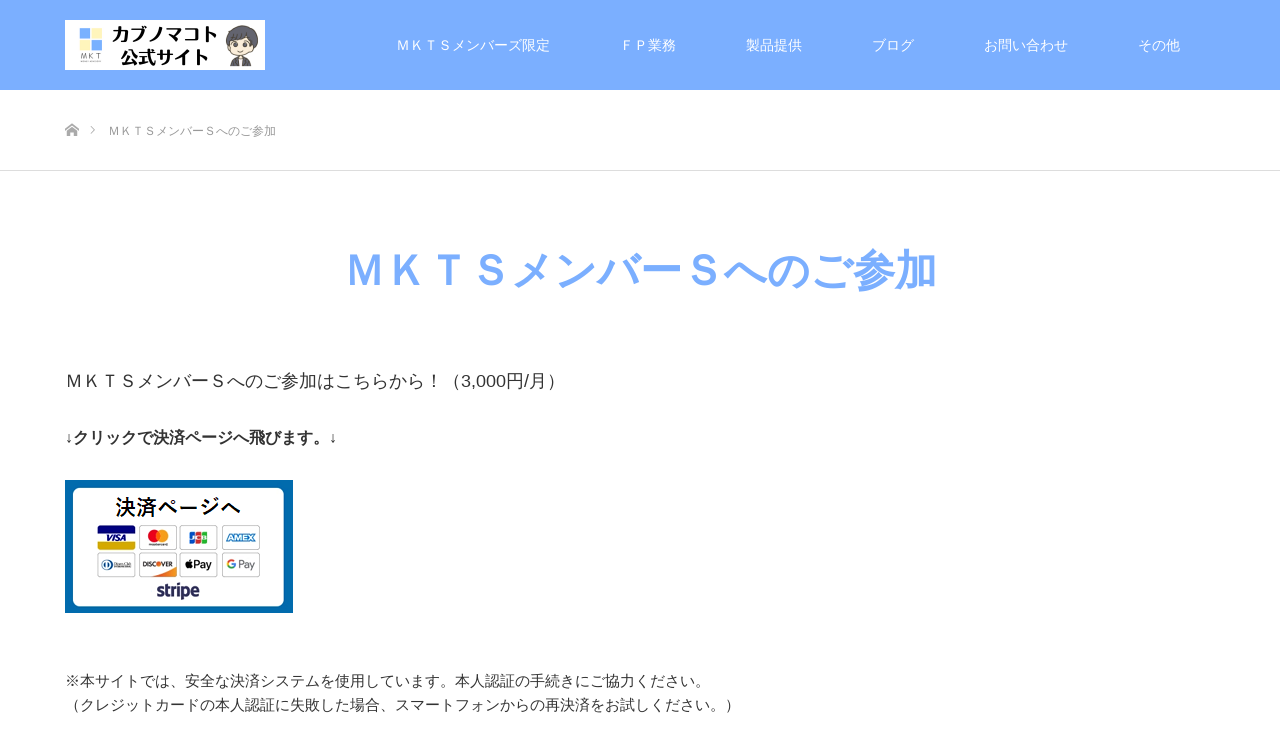

--- FILE ---
content_type: text/html; charset=UTF-8
request_url: https://kabunomakoto.com/mkts-members-join1/
body_size: 12294
content:
<!DOCTYPE html>
<html class="pc" lang="ja">
<head prefix="og: https://ogp.me/ns# fb: https://ogp.me/ns/fb#">
<meta charset="UTF-8">
<!--[if IE]><meta http-equiv="X-UA-Compatible" content="IE=edge"><![endif]-->
<meta name="viewport" content="width=device-width">
<title>ＭＫＴＳメンバーＳへのご参加 | カブノマコト公式サイト　堅実な資産形成・株式投資を徹底サポート</title>
<meta name="description" content="ＭＫＴＳメンバーＳへのご参加はこちらから！（3,000円/月）↓クリックで決済ページへ飛びます。↓&amp;nbsp;※本サイトでは、安全な決済システムを使用しています。本人認証の手続きにご協力ください。">
<meta property="og:type" content="article">
<meta property="og:url" content="https://kabunomakoto.com/mkts-members-join1/">
<meta property="og:title" content="ＭＫＴＳメンバーＳへのご参加 &#8211; カブノマコト公式サイト　堅実な資産形成・株式投資を徹底サポート">
<meta property="og:description" content="ＭＫＴＳメンバーＳへのご参加はこちらから！（3,000円/月）↓クリックで決済ページへ飛びます。↓&amp;nbsp;※本サイトでは、安全な決済システムを使用しています。本人認証の手続きにご協力ください。">
<meta property="og:site_name" content="カブノマコト公式サイト　堅実な資産形成・株式投資を徹底サポート">
<meta property="og:image" content="https://kabunomakoto.com/wp-content/uploads/2025/03/OGP用ロゴ大.png">
<meta property="og:image:secure_url" content="https://kabunomakoto.com/wp-content/uploads/2025/03/OGP用ロゴ大.png"> 
<meta property="og:image:width" content="1200"> 
<meta property="og:image:height" content="630">
<meta property="fb:app_id" content="2731979360335482">
<meta name="twitter:card" content="summary">
<meta name="twitter:site" content="@kabunomakoto">
<meta name="twitter:creator" content="@kabunomakoto">
<meta name="twitter:title" content="ＭＫＴＳメンバーＳへのご参加 &#8211; カブノマコト公式サイト　堅実な資産形成・株式投資を徹底サポート">
<meta property="twitter:description" content="ＭＫＴＳメンバーＳへのご参加はこちらから！（3,000円/月）↓クリックで決済ページへ飛びます。↓&amp;nbsp;※本サイトでは、安全な決済システムを使用しています。本人認証の手続きにご協力ください。">
<meta name="twitter:image:src" content="https://kabunomakoto.com/wp-content/uploads/2025/03/OGP用ロゴ大.png">
<link rel="pingback" href="https://kabunomakoto.com/xmlrpc.php">
<link rel="shortcut icon" href="https://kabunomakoto.com/wp-content/uploads/2025/07/cropped-6818892_j3.png">
<meta name='robots' content='max-image-preview:large' />
<meta name="dlm-version" content="5.1.6"><link rel='dns-prefetch' href='//challenges.cloudflare.com' />
<link rel="alternate" type="application/rss+xml" title="カブノマコト公式サイト　堅実な資産形成・株式投資を徹底サポート &raquo; フィード" href="https://kabunomakoto.com/feed/" />
<link rel="alternate" type="application/rss+xml" title="カブノマコト公式サイト　堅実な資産形成・株式投資を徹底サポート &raquo; コメントフィード" href="https://kabunomakoto.com/comments/feed/" />
<link rel="alternate" title="oEmbed (JSON)" type="application/json+oembed" href="https://kabunomakoto.com/wp-json/oembed/1.0/embed?url=https%3A%2F%2Fkabunomakoto.com%2Fmkts-members-join1%2F" />
<link rel="alternate" title="oEmbed (XML)" type="text/xml+oembed" href="https://kabunomakoto.com/wp-json/oembed/1.0/embed?url=https%3A%2F%2Fkabunomakoto.com%2Fmkts-members-join1%2F&#038;format=xml" />
<link rel="preconnect" href="https://fonts.googleapis.com">
<link rel="preconnect" href="https://fonts.gstatic.com" crossorigin>
<link href="https://fonts.googleapis.com/css2?family=Noto+Sans+JP:wght@400;600" rel="stylesheet">
<style id='wp-img-auto-sizes-contain-inline-css' type='text/css'>
img:is([sizes=auto i],[sizes^="auto," i]){contain-intrinsic-size:3000px 1500px}
/*# sourceURL=wp-img-auto-sizes-contain-inline-css */
</style>
<link rel='stylesheet' id='style-css' href='https://kabunomakoto.com/wp-content/themes/source_tcd045/style.css?ver=2.2.1' type='text/css' media='all' />
<style id='wp-block-library-inline-css' type='text/css'>
:root{--wp-block-synced-color:#7a00df;--wp-block-synced-color--rgb:122,0,223;--wp-bound-block-color:var(--wp-block-synced-color);--wp-editor-canvas-background:#ddd;--wp-admin-theme-color:#007cba;--wp-admin-theme-color--rgb:0,124,186;--wp-admin-theme-color-darker-10:#006ba1;--wp-admin-theme-color-darker-10--rgb:0,107,160.5;--wp-admin-theme-color-darker-20:#005a87;--wp-admin-theme-color-darker-20--rgb:0,90,135;--wp-admin-border-width-focus:2px}@media (min-resolution:192dpi){:root{--wp-admin-border-width-focus:1.5px}}.wp-element-button{cursor:pointer}:root .has-very-light-gray-background-color{background-color:#eee}:root .has-very-dark-gray-background-color{background-color:#313131}:root .has-very-light-gray-color{color:#eee}:root .has-very-dark-gray-color{color:#313131}:root .has-vivid-green-cyan-to-vivid-cyan-blue-gradient-background{background:linear-gradient(135deg,#00d084,#0693e3)}:root .has-purple-crush-gradient-background{background:linear-gradient(135deg,#34e2e4,#4721fb 50%,#ab1dfe)}:root .has-hazy-dawn-gradient-background{background:linear-gradient(135deg,#faaca8,#dad0ec)}:root .has-subdued-olive-gradient-background{background:linear-gradient(135deg,#fafae1,#67a671)}:root .has-atomic-cream-gradient-background{background:linear-gradient(135deg,#fdd79a,#004a59)}:root .has-nightshade-gradient-background{background:linear-gradient(135deg,#330968,#31cdcf)}:root .has-midnight-gradient-background{background:linear-gradient(135deg,#020381,#2874fc)}:root{--wp--preset--font-size--normal:16px;--wp--preset--font-size--huge:42px}.has-regular-font-size{font-size:1em}.has-larger-font-size{font-size:2.625em}.has-normal-font-size{font-size:var(--wp--preset--font-size--normal)}.has-huge-font-size{font-size:var(--wp--preset--font-size--huge)}.has-text-align-center{text-align:center}.has-text-align-left{text-align:left}.has-text-align-right{text-align:right}.has-fit-text{white-space:nowrap!important}#end-resizable-editor-section{display:none}.aligncenter{clear:both}.items-justified-left{justify-content:flex-start}.items-justified-center{justify-content:center}.items-justified-right{justify-content:flex-end}.items-justified-space-between{justify-content:space-between}.screen-reader-text{border:0;clip-path:inset(50%);height:1px;margin:-1px;overflow:hidden;padding:0;position:absolute;width:1px;word-wrap:normal!important}.screen-reader-text:focus{background-color:#ddd;clip-path:none;color:#444;display:block;font-size:1em;height:auto;left:5px;line-height:normal;padding:15px 23px 14px;text-decoration:none;top:5px;width:auto;z-index:100000}html :where(.has-border-color){border-style:solid}html :where([style*=border-top-color]){border-top-style:solid}html :where([style*=border-right-color]){border-right-style:solid}html :where([style*=border-bottom-color]){border-bottom-style:solid}html :where([style*=border-left-color]){border-left-style:solid}html :where([style*=border-width]){border-style:solid}html :where([style*=border-top-width]){border-top-style:solid}html :where([style*=border-right-width]){border-right-style:solid}html :where([style*=border-bottom-width]){border-bottom-style:solid}html :where([style*=border-left-width]){border-left-style:solid}html :where(img[class*=wp-image-]){height:auto;max-width:100%}:where(figure){margin:0 0 1em}html :where(.is-position-sticky){--wp-admin--admin-bar--position-offset:var(--wp-admin--admin-bar--height,0px)}@media screen and (max-width:600px){html :where(.is-position-sticky){--wp-admin--admin-bar--position-offset:0px}}

/*# sourceURL=wp-block-library-inline-css */
</style><style id='global-styles-inline-css' type='text/css'>
:root{--wp--preset--aspect-ratio--square: 1;--wp--preset--aspect-ratio--4-3: 4/3;--wp--preset--aspect-ratio--3-4: 3/4;--wp--preset--aspect-ratio--3-2: 3/2;--wp--preset--aspect-ratio--2-3: 2/3;--wp--preset--aspect-ratio--16-9: 16/9;--wp--preset--aspect-ratio--9-16: 9/16;--wp--preset--color--black: #000000;--wp--preset--color--cyan-bluish-gray: #abb8c3;--wp--preset--color--white: #ffffff;--wp--preset--color--pale-pink: #f78da7;--wp--preset--color--vivid-red: #cf2e2e;--wp--preset--color--luminous-vivid-orange: #ff6900;--wp--preset--color--luminous-vivid-amber: #fcb900;--wp--preset--color--light-green-cyan: #7bdcb5;--wp--preset--color--vivid-green-cyan: #00d084;--wp--preset--color--pale-cyan-blue: #8ed1fc;--wp--preset--color--vivid-cyan-blue: #0693e3;--wp--preset--color--vivid-purple: #9b51e0;--wp--preset--gradient--vivid-cyan-blue-to-vivid-purple: linear-gradient(135deg,rgb(6,147,227) 0%,rgb(155,81,224) 100%);--wp--preset--gradient--light-green-cyan-to-vivid-green-cyan: linear-gradient(135deg,rgb(122,220,180) 0%,rgb(0,208,130) 100%);--wp--preset--gradient--luminous-vivid-amber-to-luminous-vivid-orange: linear-gradient(135deg,rgb(252,185,0) 0%,rgb(255,105,0) 100%);--wp--preset--gradient--luminous-vivid-orange-to-vivid-red: linear-gradient(135deg,rgb(255,105,0) 0%,rgb(207,46,46) 100%);--wp--preset--gradient--very-light-gray-to-cyan-bluish-gray: linear-gradient(135deg,rgb(238,238,238) 0%,rgb(169,184,195) 100%);--wp--preset--gradient--cool-to-warm-spectrum: linear-gradient(135deg,rgb(74,234,220) 0%,rgb(151,120,209) 20%,rgb(207,42,186) 40%,rgb(238,44,130) 60%,rgb(251,105,98) 80%,rgb(254,248,76) 100%);--wp--preset--gradient--blush-light-purple: linear-gradient(135deg,rgb(255,206,236) 0%,rgb(152,150,240) 100%);--wp--preset--gradient--blush-bordeaux: linear-gradient(135deg,rgb(254,205,165) 0%,rgb(254,45,45) 50%,rgb(107,0,62) 100%);--wp--preset--gradient--luminous-dusk: linear-gradient(135deg,rgb(255,203,112) 0%,rgb(199,81,192) 50%,rgb(65,88,208) 100%);--wp--preset--gradient--pale-ocean: linear-gradient(135deg,rgb(255,245,203) 0%,rgb(182,227,212) 50%,rgb(51,167,181) 100%);--wp--preset--gradient--electric-grass: linear-gradient(135deg,rgb(202,248,128) 0%,rgb(113,206,126) 100%);--wp--preset--gradient--midnight: linear-gradient(135deg,rgb(2,3,129) 0%,rgb(40,116,252) 100%);--wp--preset--font-size--small: 13px;--wp--preset--font-size--medium: 20px;--wp--preset--font-size--large: 36px;--wp--preset--font-size--x-large: 42px;--wp--preset--spacing--20: 0.44rem;--wp--preset--spacing--30: 0.67rem;--wp--preset--spacing--40: 1rem;--wp--preset--spacing--50: 1.5rem;--wp--preset--spacing--60: 2.25rem;--wp--preset--spacing--70: 3.38rem;--wp--preset--spacing--80: 5.06rem;--wp--preset--shadow--natural: 6px 6px 9px rgba(0, 0, 0, 0.2);--wp--preset--shadow--deep: 12px 12px 50px rgba(0, 0, 0, 0.4);--wp--preset--shadow--sharp: 6px 6px 0px rgba(0, 0, 0, 0.2);--wp--preset--shadow--outlined: 6px 6px 0px -3px rgb(255, 255, 255), 6px 6px rgb(0, 0, 0);--wp--preset--shadow--crisp: 6px 6px 0px rgb(0, 0, 0);}:where(.is-layout-flex){gap: 0.5em;}:where(.is-layout-grid){gap: 0.5em;}body .is-layout-flex{display: flex;}.is-layout-flex{flex-wrap: wrap;align-items: center;}.is-layout-flex > :is(*, div){margin: 0;}body .is-layout-grid{display: grid;}.is-layout-grid > :is(*, div){margin: 0;}:where(.wp-block-columns.is-layout-flex){gap: 2em;}:where(.wp-block-columns.is-layout-grid){gap: 2em;}:where(.wp-block-post-template.is-layout-flex){gap: 1.25em;}:where(.wp-block-post-template.is-layout-grid){gap: 1.25em;}.has-black-color{color: var(--wp--preset--color--black) !important;}.has-cyan-bluish-gray-color{color: var(--wp--preset--color--cyan-bluish-gray) !important;}.has-white-color{color: var(--wp--preset--color--white) !important;}.has-pale-pink-color{color: var(--wp--preset--color--pale-pink) !important;}.has-vivid-red-color{color: var(--wp--preset--color--vivid-red) !important;}.has-luminous-vivid-orange-color{color: var(--wp--preset--color--luminous-vivid-orange) !important;}.has-luminous-vivid-amber-color{color: var(--wp--preset--color--luminous-vivid-amber) !important;}.has-light-green-cyan-color{color: var(--wp--preset--color--light-green-cyan) !important;}.has-vivid-green-cyan-color{color: var(--wp--preset--color--vivid-green-cyan) !important;}.has-pale-cyan-blue-color{color: var(--wp--preset--color--pale-cyan-blue) !important;}.has-vivid-cyan-blue-color{color: var(--wp--preset--color--vivid-cyan-blue) !important;}.has-vivid-purple-color{color: var(--wp--preset--color--vivid-purple) !important;}.has-black-background-color{background-color: var(--wp--preset--color--black) !important;}.has-cyan-bluish-gray-background-color{background-color: var(--wp--preset--color--cyan-bluish-gray) !important;}.has-white-background-color{background-color: var(--wp--preset--color--white) !important;}.has-pale-pink-background-color{background-color: var(--wp--preset--color--pale-pink) !important;}.has-vivid-red-background-color{background-color: var(--wp--preset--color--vivid-red) !important;}.has-luminous-vivid-orange-background-color{background-color: var(--wp--preset--color--luminous-vivid-orange) !important;}.has-luminous-vivid-amber-background-color{background-color: var(--wp--preset--color--luminous-vivid-amber) !important;}.has-light-green-cyan-background-color{background-color: var(--wp--preset--color--light-green-cyan) !important;}.has-vivid-green-cyan-background-color{background-color: var(--wp--preset--color--vivid-green-cyan) !important;}.has-pale-cyan-blue-background-color{background-color: var(--wp--preset--color--pale-cyan-blue) !important;}.has-vivid-cyan-blue-background-color{background-color: var(--wp--preset--color--vivid-cyan-blue) !important;}.has-vivid-purple-background-color{background-color: var(--wp--preset--color--vivid-purple) !important;}.has-black-border-color{border-color: var(--wp--preset--color--black) !important;}.has-cyan-bluish-gray-border-color{border-color: var(--wp--preset--color--cyan-bluish-gray) !important;}.has-white-border-color{border-color: var(--wp--preset--color--white) !important;}.has-pale-pink-border-color{border-color: var(--wp--preset--color--pale-pink) !important;}.has-vivid-red-border-color{border-color: var(--wp--preset--color--vivid-red) !important;}.has-luminous-vivid-orange-border-color{border-color: var(--wp--preset--color--luminous-vivid-orange) !important;}.has-luminous-vivid-amber-border-color{border-color: var(--wp--preset--color--luminous-vivid-amber) !important;}.has-light-green-cyan-border-color{border-color: var(--wp--preset--color--light-green-cyan) !important;}.has-vivid-green-cyan-border-color{border-color: var(--wp--preset--color--vivid-green-cyan) !important;}.has-pale-cyan-blue-border-color{border-color: var(--wp--preset--color--pale-cyan-blue) !important;}.has-vivid-cyan-blue-border-color{border-color: var(--wp--preset--color--vivid-cyan-blue) !important;}.has-vivid-purple-border-color{border-color: var(--wp--preset--color--vivid-purple) !important;}.has-vivid-cyan-blue-to-vivid-purple-gradient-background{background: var(--wp--preset--gradient--vivid-cyan-blue-to-vivid-purple) !important;}.has-light-green-cyan-to-vivid-green-cyan-gradient-background{background: var(--wp--preset--gradient--light-green-cyan-to-vivid-green-cyan) !important;}.has-luminous-vivid-amber-to-luminous-vivid-orange-gradient-background{background: var(--wp--preset--gradient--luminous-vivid-amber-to-luminous-vivid-orange) !important;}.has-luminous-vivid-orange-to-vivid-red-gradient-background{background: var(--wp--preset--gradient--luminous-vivid-orange-to-vivid-red) !important;}.has-very-light-gray-to-cyan-bluish-gray-gradient-background{background: var(--wp--preset--gradient--very-light-gray-to-cyan-bluish-gray) !important;}.has-cool-to-warm-spectrum-gradient-background{background: var(--wp--preset--gradient--cool-to-warm-spectrum) !important;}.has-blush-light-purple-gradient-background{background: var(--wp--preset--gradient--blush-light-purple) !important;}.has-blush-bordeaux-gradient-background{background: var(--wp--preset--gradient--blush-bordeaux) !important;}.has-luminous-dusk-gradient-background{background: var(--wp--preset--gradient--luminous-dusk) !important;}.has-pale-ocean-gradient-background{background: var(--wp--preset--gradient--pale-ocean) !important;}.has-electric-grass-gradient-background{background: var(--wp--preset--gradient--electric-grass) !important;}.has-midnight-gradient-background{background: var(--wp--preset--gradient--midnight) !important;}.has-small-font-size{font-size: var(--wp--preset--font-size--small) !important;}.has-medium-font-size{font-size: var(--wp--preset--font-size--medium) !important;}.has-large-font-size{font-size: var(--wp--preset--font-size--large) !important;}.has-x-large-font-size{font-size: var(--wp--preset--font-size--x-large) !important;}
/*# sourceURL=global-styles-inline-css */
</style>

<style id='classic-theme-styles-inline-css' type='text/css'>
/*! This file is auto-generated */
.wp-block-button__link{color:#fff;background-color:#32373c;border-radius:9999px;box-shadow:none;text-decoration:none;padding:calc(.667em + 2px) calc(1.333em + 2px);font-size:1.125em}.wp-block-file__button{background:#32373c;color:#fff;text-decoration:none}
/*# sourceURL=/wp-includes/css/classic-themes.min.css */
</style>
<link rel='stylesheet' id='contact-form-7-css' href='https://kabunomakoto.com/wp-content/plugins/contact-form-7/includes/css/styles.css?ver=6.1.4' type='text/css' media='all' />
<link rel='stylesheet' id='swpm.common-css' href='https://kabunomakoto.com/wp-content/plugins/simple-membership/css/swpm.common.css?ver=4.7.0' type='text/css' media='all' />
<style>:root {
  --tcd-font-type1: Arial,"Hiragino Sans","Yu Gothic Medium","Meiryo",sans-serif;
  --tcd-font-type2: "Times New Roman",Times,"Yu Mincho","游明朝","游明朝体","Hiragino Mincho Pro",serif;
  --tcd-font-type3: Palatino,"Yu Kyokasho","游教科書体","UD デジタル 教科書体 N","游明朝","游明朝体","Hiragino Mincho Pro","Meiryo",serif;
  --tcd-font-type-logo: "Noto Sans JP",sans-serif;
}</style>
<script type="text/javascript" src="https://kabunomakoto.com/wp-includes/js/jquery/jquery.min.js?ver=3.7.1" id="jquery-core-js"></script>
<script type="text/javascript" src="https://kabunomakoto.com/wp-includes/js/jquery/jquery-migrate.min.js?ver=3.4.1" id="jquery-migrate-js"></script>
<link rel="https://api.w.org/" href="https://kabunomakoto.com/wp-json/" /><link rel="alternate" title="JSON" type="application/json" href="https://kabunomakoto.com/wp-json/wp/v2/pages/1269" /><link rel="canonical" href="https://kabunomakoto.com/mkts-members-join1/" />
<link rel='shortlink' href='https://kabunomakoto.com/?p=1269' />

<link rel="stylesheet" href="https://kabunomakoto.com/wp-content/themes/source_tcd045/css/design-plus.css?ver=2.2.1">
<link rel="stylesheet" href="https://kabunomakoto.com/wp-content/themes/source_tcd045/css/sns-botton.css?ver=2.2.1">
<link rel="stylesheet" media="screen" href="https://kabunomakoto.com/wp-content/themes/source_tcd045/css/responsive.css?ver=2.2.1">
<link rel="stylesheet" media="screen" href="https://kabunomakoto.com/wp-content/themes/source_tcd045/css/footer-bar.css?ver=2.2.1">

<script src="https://kabunomakoto.com/wp-content/themes/source_tcd045/js/jquery.easing.1.4.js?ver=2.2.1"></script>
<script src="https://kabunomakoto.com/wp-content/themes/source_tcd045/js/jscript.js?ver=2.2.1"></script>
<script src="https://kabunomakoto.com/wp-content/themes/source_tcd045/js/footer-bar.js?ver=2.2.1"></script>
<script src="https://kabunomakoto.com/wp-content/themes/source_tcd045/js/comment.js?ver=2.2.1"></script>
<script src="https://kabunomakoto.com/wp-content/themes/source_tcd045/js/header_fix.js?ver=2.2.1"></script>

<style type="text/css">

body, input, textarea { font-family: var(--tcd-font-type1); }

.rich_font { font-family: var(--tcd-font-type1);}



.rich_font_logo { font-family: var(--tcd-font-type-logo); font-weight: bold !important;}


body { font-size:15px; }



#post_title { font-size:32px; }
.post_content { font-size:15px; }

#related_post li a.image, .styled_post_list1 .image, .work_list_widget .image, .work_list .box .image, .blog_list .box .image {
  overflow: hidden;
}
#related_post li a.image img, .styled_post_list1 .image img, .work_list_widget .image img, .work_list .box .image img, .blog_list .box .image img {
  -webkit-transition: all 0.75s ease; -moz-transition: all 0.75s ease; transition: all 0.75s ease;
  -webkit-transform: scale(1); -moz-transform: scale(1); -ms-transform: scale(1); -o-transform: scale(1); transform: scale(1);
  -webkit-backface-visibility:hidden; backface-visibility:hidden;
}
#related_post li a.image:hover img, .styled_post_list1 .image:hover img, .work_list_widget .image:hover img, .work_list .box .image:hover img, .blog_list .box .image:hover img {
  -webkit-transform: scale(1.2); -moz-transform: scale(1.2); -ms-transform: scale(1.2); -o-transform: scale(1.2); transform: scale(1.2);
}
.index_archive_link, #work_navigation a, .page_navi p.back a
  { background-color:#7BAFFF; }

#header, .pc #global_menu ul ul a, #footer_bottom, .mobile #copyright, .mobile .home #header
  { background-color:#7BAFFF; }

.header_fix #header, .pc .header_fix #global_menu ul ul a, .mobile .header_fix #header
  { background-color:rgba(123,175,255,0.8); }

#header a, mobile a.menu_button:before
  { color:#FFFFFF; }

#footer_top, #footer_top a, #footer_bottom, #footer_bottom a
  { color:#FFFFFF; }

.pc #global_menu ul ul li.menu-item-has-children > a:before
  { border-color:transparent transparent transparent #FFFFFF; }

.pc #global_menu ul ul a:hover
  { color:#fff; }

.pc #global_menu ul ul li.menu-item-has-children > a:hover:before
  { border-color:transparent transparent transparent #fff; }

#post_title, #page_header .headline, #work_category_list .current_category .name, #work_footer_data .link, .blog_list .box .title a:hover, #footer_menu a:hover, #related_post li .title a:hover, .side_widget .styled_post_list1 .title:hover, .pc .home #global_menu li.current-menu-item > a, .pc .home #global_menu > ul > li > a:hover
  { color:#7BAFFF; }

a:hover, .pc #header .logo a:hover, #comment_header ul li a:hover, .pc #global_menu > ul > li.active > a, .pc #global_menu li.current-menu-item > a, .pc #global_menu > ul > li > a:hover, #header_logo .logo a:hover, #bread_crumb li.home a:hover:before, #bread_crumb li a:hover, .color_headline, #footer_bottom a:hover, .pc .home.header_fix #global_menu li.current-menu-item > a, .pc .home.header_fix #global_menu > ul > li > a:hover
  { color:#000000; }

#return_top a:hover, .next_page_link a:hover, .collapse_category_list li a:hover .count, .slick-arrow:hover, .page_navi a:hover, .page_navi p.back a:hover,
  #wp-calendar td a:hover, #wp-calendar #prev a:hover, #wp-calendar #next a:hover, .widget_search #search-btn input:hover, .widget_search #searchsubmit:hover, .side_widget.google_search #searchsubmit:hover,
    #submit_comment:hover, #comment_header ul li a:hover, #comment_header ul li.comment_switch_active a, #comment_header #comment_closed p, #post_pagination a:hover,
      #header_slider .slick-dots button:hover::before, #header_slider .slick-dots .slick-active button::before,
        .work_list .box .title a:hover, #work_navigation a:hover, #work_side_content a:hover, #work_button a:hover, #blog_list .category a:hover, #post_meta_top .category a:hover, .box_list .link_button:hover
          { background-color:#7BAFFF !important; }

#footer_top, .pc #global_menu ul ul a:hover, .news_list .category a:hover, .work_list .category a:hover, .blog_list .category a:hover, #related_post .headline, #comment_headline, .side_headline,
  .mobile a.menu_button:hover, .mobile #global_menu li a:hover, .index_archive_link:hover
    { background-color:#000000 !important; }

#comment_textarea textarea:focus, #guest_info input:focus, #comment_header ul li a:hover, #comment_header ul li.comment_switch_active a, #comment_header #comment_closed p, .page_navi a:hover, .page_navi p.back a:hover
  { border-color:#7BAFFF; }

#comment_header ul li.comment_switch_active a:after, #comment_header #comment_closed p:after
  { border-color:#7BAFFF transparent transparent transparent; }

.collapse_category_list li a:before
  { border-color: transparent transparent transparent #000000; }

@media screen and (min-width:600px) {
  #header_slider_nav .slick-current .label { background-color:#7BAFFF !important; }
}

.post_content a, .post_content a:hover, .custom-html-widget a, .custom-html-widget a:hover { color:#3369FF; }

#site_loader_spinner { border:4px solid rgba(123,175,255,0.2); border-top-color:#7BAFFF; }

/* Footer bar */

{ font-size:15px; }
p { line-height:1.6 !important; }

</style>


<style type="text/css"></style><link rel="icon" href="https://kabunomakoto.com/wp-content/uploads/2025/07/cropped-6818892_j3-32x32.png" sizes="32x32" />
<link rel="icon" href="https://kabunomakoto.com/wp-content/uploads/2025/07/cropped-6818892_j3-192x192.png" sizes="192x192" />
<link rel="apple-touch-icon" href="https://kabunomakoto.com/wp-content/uploads/2025/07/cropped-6818892_j3-180x180.png" />
<meta name="msapplication-TileImage" content="https://kabunomakoto.com/wp-content/uploads/2025/07/cropped-6818892_j3-270x270.png" />
		<style type="text/css" id="wp-custom-css">
			/* フォーム全体のスタイル */
.wpcf7 {
background-color: #f0f0f0; /* ライトグレー */
padding: 30px;
border-radius: 10px;
max-width: 660px;
margin: auto;
}
/* ラベルのスタイル */
.wpcf7-form label {
display: block;
margin-bottom: 20px;
font-size: 14px;
color: #333333; /* ダークグレー */
}
/* 必須フィールドのラベルスタイル */
.wpcf7-form .required {
background-color: #ff0000; /* レッド */
color: white;
padding: 2px 4px;
border-radius: 3px;
margin-left: 10px;
font-size: 14px;
}

/* インプットフィールドのスタイル */
.wpcf7-form input {
margin-top: 5px;
}

/* インプットフィールドテキストエリアのスタイル */
.wpcf7-form textarea {
width: 100%;
padding: 10px;
border: 1px solid #cccccc; /* ライトグレー */
border-radius: 5px;
margin-top: 5px;
margin-bottom: 20px;
font-size: 14px;
background-color: #ffffff; /* 白 */
}

/* テキストエリアのスタイル */
.wpcf7-form textarea {
height: 150px;
resize: vertical;
}
/* 送信ボタンのスタイル */
.wpcf7-form input[type="submit"] {
background-color: #007BFF; /* ブルー */
color: white;
cursor: pointer;
transition: background-color 0.3s ease;
border: none;
}
.wpcf7-form input[type="submit"]:hover {
background-color: #0056b3; /* 濃いブルー */
}
/* エラーメッセージと成功メッセージのスタイル */
.wpcf7-form .wpcf7-not-valid-tip {
color: red;
font-size: 14px;
}
.wpcf7-form .wpcf7-mail-sent-ok {
color: green;
font-size: 14px;
margin-bottom: 20px;
}

/*コンタクトフォーム7の幅修正（モリタ） */
.wpcf7 input[type="text"],
.wpcf7 input[type="email"],
.wpcf7 input[type="tel"],
.wpcf7 textarea {
  width: 100%;
  max-width: 100%;
  box-sizing: border-box;
}		</style>
		<link rel='stylesheet' id='swpm.stripe.style-css' href='https://checkout.stripe.com/v3/checkout/button.css?ver=4.7.0' type='text/css' media='all' />
</head>
<body data-rsssl=1 id="body" class="wp-singular page-template-default page page-id-1269 wp-embed-responsive wp-theme-source_tcd045 fix_top mobile_header_fix">

<div id="site_loader_overlay">
 <div id="site_loader_spinner"></div>
</div>
<div id="site_wrap">

 <div id="header">
  <div id="header_inner" class="clearfix">
   <div id="logo_image">
 <div class="logo">
  <a href="https://kabunomakoto.com/" title="カブノマコト公式サイト　堅実な資産形成・株式投資を徹底サポート">
      <img class="pc_logo_image" src="https://kabunomakoto.com/wp-content/uploads/2025/09/2025090509201.png?1769448413" alt="カブノマコト公式サイト　堅実な資産形成・株式投資を徹底サポート" title="カブノマコト公式サイト　堅実な資産形成・株式投資を徹底サポート" />
         <img class="mobile_logo_image" src="https://kabunomakoto.com/wp-content/uploads/2025/09/2025090509202.png?1769448413" alt="カブノマコト公式サイト　堅実な資産形成・株式投資を徹底サポート" title="カブノマコト公式サイト　堅実な資産形成・株式投資を徹底サポート" />
     </a>
 </div>
</div>
      <div id="global_menu">
    <ul id="menu-%e3%82%b0%e3%83%ad%e3%83%bc%e3%83%90%e3%83%ab%e3%83%8a%e3%83%93%e3%82%b2%e3%83%bc%e3%82%b7%e3%83%a7%e3%83%b3" class="menu"><li id="menu-item-1207" class="menu-item menu-item-type-taxonomy menu-item-object-category menu-item-has-children menu-item-1207"><a href="https://kabunomakoto.com/category/mkts-members-contents/">ＭＫＴＳメンバーズ限定</a>
<ul class="sub-menu">
	<li id="menu-item-1253" class="menu-item menu-item-type-post_type menu-item-object-page menu-item-1253"><a href="https://kabunomakoto.com/membership-login/">ログイン</a></li>
	<li id="menu-item-1237" class="menu-item menu-item-type-custom menu-item-object-custom menu-item-1237"><a href="https://kabunomakoto.com/membership-join/">メンバーズ参加</a></li>
	<li id="menu-item-1304" class="menu-item menu-item-type-post_type menu-item-object-page menu-item-1304"><a href="https://kabunomakoto.com/membership-login-membership-profile/">メンバー情報変更</a></li>
	<li id="menu-item-1369" class="menu-item menu-item-type-post_type menu-item-object-post menu-item-1369"><a href="https://kabunomakoto.com/mkts-tool-download/">ＭＫＴＳ専用ツール ダウンロード</a></li>
	<li id="menu-item-1294" class="menu-item menu-item-type-taxonomy menu-item-object-category menu-item-1294"><a href="https://kabunomakoto.com/category/mkts-members-contents/questions-and-answers/">Ｑ＆Ａ集</a></li>
	<li id="menu-item-2395" class="menu-item menu-item-type-post_type menu-item-object-post menu-item-2395"><a href="https://kabunomakoto.com/members-community/">ＭＫＴＳメンバーズコミュニティ</a></li>
	<li id="menu-item-1212" class="menu-item menu-item-type-taxonomy menu-item-object-category menu-item-1212"><a href="https://kabunomakoto.com/category/mkts-members-contents/special-support/">個別サポート</a></li>
	<li id="menu-item-1478" class="menu-item menu-item-type-post_type menu-item-object-post menu-item-1478"><a href="https://kabunomakoto.com/holding-stock-information/">ＭＫＴＳ保有銘柄情報</a></li>
	<li id="menu-item-1370" class="menu-item menu-item-type-post_type menu-item-object-post menu-item-1370"><a href="https://kabunomakoto.com/trading-status/">ＭＫＴＳ売買状況公開</a></li>
	<li id="menu-item-3315" class="menu-item menu-item-type-custom menu-item-object-custom menu-item-3315"><a href="https://kabunomakoto.com/offer-mkts-manual-latest/">最新版マニュアル</a></li>
</ul>
</li>
<li id="menu-item-613" class="menu-item menu-item-type-taxonomy menu-item-object-category menu-item-613"><a href="https://kabunomakoto.com/category/financial-planning-service/">ＦＰ業務</a></li>
<li id="menu-item-1205" class="menu-item menu-item-type-taxonomy menu-item-object-category menu-item-1205"><a href="https://kabunomakoto.com/category/products-offer/">製品提供</a></li>
<li id="menu-item-1210" class="menu-item menu-item-type-post_type menu-item-object-page menu-item-has-children menu-item-1210"><a href="https://kabunomakoto.com/blog/">ブログ</a>
<ul class="sub-menu">
	<li id="menu-item-1534" class="menu-item menu-item-type-post_type menu-item-object-page menu-item-1534"><a href="https://kabunomakoto.com/mkts-lp2/">とにかく負けない！理論的で堅実な株式投資法（ＭＫＴＳ）</a></li>
	<li id="menu-item-1214" class="menu-item menu-item-type-taxonomy menu-item-object-category menu-item-1214"><a href="https://kabunomakoto.com/category/blog/article-stock-investment/">投資関連記事</a></li>
	<li id="menu-item-1215" class="menu-item menu-item-type-taxonomy menu-item-object-category menu-item-1215"><a href="https://kabunomakoto.com/category/blog/article-others/">その他記事</a></li>
</ul>
</li>
<li id="menu-item-1290" class="menu-item menu-item-type-post_type menu-item-object-page menu-item-1290"><a href="https://kabunomakoto.com/contact-form/">お問い合わせ</a></li>
<li id="menu-item-1257" class="menu-item menu-item-type-taxonomy menu-item-object-category menu-item-has-children menu-item-1257"><a href="https://kabunomakoto.com/category/other/">その他</a>
<ul class="sub-menu">
	<li id="menu-item-1258" class="menu-item menu-item-type-post_type menu-item-object-page menu-item-1258"><a href="https://kabunomakoto.com/terms-of-service/">利用規約</a></li>
	<li id="menu-item-1259" class="menu-item menu-item-type-post_type menu-item-object-page menu-item-1259"><a href="https://kabunomakoto.com/privacy-policy/">プライバシーポリシー</a></li>
	<li id="menu-item-1260" class="menu-item menu-item-type-post_type menu-item-object-page menu-item-1260"><a href="https://kabunomakoto.com/law/">特定商取引法に基づく表記</a></li>
</ul>
</li>
</ul>   </div>
   <a href="#" class="menu_button"><span>menu</span></a>
     </div>
 </div><!-- END #header -->


 <div id="top">

  
 </div><!-- END #top -->

 <div id="main_contents" class="clearfix">

<div id="bread_crumb">

<ul class="clearfix" itemscope itemtype="https://schema.org/BreadcrumbList">
 <li itemprop="itemListElement" itemscope itemtype="https://schema.org/ListItem" class="home"><a itemprop="item" href="https://kabunomakoto.com/"><span itemprop="name">ホーム</span></a><meta itemprop="position" content="1" /></li>
  <li class="last" itemprop="itemListElement" itemscope itemtype="https://schema.org/ListItem"><span itemprop="name">ＭＫＴＳメンバーＳへのご参加</span><meta itemprop="position" content="2"></li>
</ul>

</div>

<div id="main_col" class="clearfix">

 <div id="page_header">
  <h1 class="headline rich_font" style="font-size:42px;">ＭＫＴＳメンバーＳへのご参加</h1>
 </div>
<div class="flex_layout">
 <div id="left_col">

  
  <div id="article">

   <div class="post_content clearfix">
    <p><span style="font-size: 18px;">ＭＫＴＳメンバーＳへのご参加はこちらから！（3,000円/月）</span></p>
<p><span style="font-size: 16px;"><strong>↓クリックで決済ページへ飛びます。↓</strong></span></p>
<div class="swpm-payment-button"><div class="swpm-button-wrapper swpm-stripe-buy-now-wrapper"><form id='swpm-stripe-payment-form-955f23af7a1f49bcb84ec9d52fc0b70e' action='https://kabunomakoto.com/?swpm_process_stripe_sca_subscription=1&ref_id=swpm_955f23af7a1f49bcb84ec9d52fc0b70e|1242' METHOD='POST'> <div style='display: none !important'>	<script>
        document.addEventListener('DOMContentLoaded', function (){
            const swpmStripeScaSubsPaymentFrom = document.getElementById('swpm-stripe-payment-form-955f23af7a1f49bcb84ec9d52fc0b70e');
            swpmStripeScaSubsPaymentFrom?.addEventListener('submit', async function (e){
                e.preventDefault();

                let submitBUtton = this.querySelector('button');
                if ( ! submitBUtton ){
                    // Using image type button
                    submitBUtton = this.querySelector('input[type="image"]');
                }

                submitBUtton?.setAttribute('disabled', true);

	            const stripe_js_obj = stripe_1242;
                const request_url = 'https://kabunomakoto.com/wp-admin/admin-ajax.php';
                const payload = new URLSearchParams({
                    action: 'swpm_stripe_sca_create_checkout_session',
                    swpm_button_id: 1242,
                    payment_method_types: '',
                    swpm_page_url: 'https://kabunomakoto.com/mkts-members-join1/',
                    swpm_uniqid: '955f23af7a1f49bcb84ec9d52fc0b70e'
                });

                try {
                    let response = await fetch(request_url, {
                        method: 'POST',
                        headers: {
                            'Content-Type': 'application/x-www-form-urlencoded',
                        },
                        body: payload
                    })

                    if (!response.ok) {
                        // HTTP error codes (e.g. 404, 500)
                        throw new Error("Error code: " + response.status);
                    }

                    response = await response.json();

                    if (!response.error) {
                        stripe_js_obj.redirectToCheckout({
                            sessionId: response.session_id
                        }).then(function (result) {
                            //
                        });
                    } else {
                        alert(response.error);
                        submitBUtton?.removeAttribute('disabled');
                        return false;
                    }

                } catch (e) {
                    alert("HTTP error occurred during AJAX request. Error: "+ e.message);
                    submitBUtton?.removeAttribute('disabled');
                    return false;
                }
            })
        })
	</script>
	</div><input type="image" src="https://kabunomakoto.com/wp-content/uploads/2024/03/決済ボタン2.png" class="stripe-button-el" alt="購入する" title="購入する" /></form></div></div>
<p>&nbsp;</p>
<p>※本サイトでは、安全な決済システムを使用しています。本人認証の手続きにご協力ください。<br />
（クレジットカードの本人認証に失敗した場合、スマートフォンからの再決済をお試しください。）</p>
<p><img decoding="async" class="alignnone wp-image-3227" src="https://kabunomakoto.com/wp-content/uploads/2022/09/7992201_1a_9-2.png" alt="" width="200" height="200" srcset="https://kabunomakoto.com/wp-content/uploads/2022/09/7992201_1a_9-2.png 1000w, https://kabunomakoto.com/wp-content/uploads/2022/09/7992201_1a_9-2-150x150.png 150w, https://kabunomakoto.com/wp-content/uploads/2022/09/7992201_1a_9-2-768x768.png 768w, https://kabunomakoto.com/wp-content/uploads/2022/09/7992201_1a_9-2-300x300.png 300w, https://kabunomakoto.com/wp-content/uploads/2022/09/7992201_1a_9-2-400x400.png 400w, https://kabunomakoto.com/wp-content/uploads/2022/09/7992201_1a_9-2-120x120.png 120w" sizes="(max-width: 200px) 100vw, 200px" /></p>
       </div>

  </div><!-- END #article -->

  
 </div><!-- END #left_col -->

 </div><!-- END #flex_layout -->
</div><!-- END #main_col -->


 </div><!-- END #main_contents -->
 
   
 <div id="footer_top">
  <div id="footer_top_inner" class="clearfix">

   
   <div id="footer_address">
    <div class="logo_area">
 <p class="logo">
  <a href="https://kabunomakoto.com/" title="カブノマコト公式サイト　堅実な資産形成・株式投資を徹底サポート">
   <img  src="https://kabunomakoto.com/wp-content/uploads/2025/09/2025090509201.png?1769448413" alt="カブノマコト公式サイト　堅実な資産形成・株式投資を徹底サポート" title="カブノマコト公式サイト　堅実な資産形成・株式投資を徹底サポート" />  </a>
 </p>
</div>
        <ul class="info clearfix">
     <li>ＭＫＴマネーアドバイザリー　資産形成専門ＦＰカブノマコト</li>
     <li></li>
     <li></li>
    </ul>
       </div>

  </div><!-- END #footer_top_inner -->
 </div><!-- END #footer_top -->

 <div id="footer_bottom">
  <div id="footer_bottom_inner" class="clearfix">

      <ul id="footer_social_link" class="clearfix">
    <li class="twitter"><a class="target_blank" href="https://twitter.com/kabunomakoto">X</a></li>    <li class="facebook"><a class="target_blank" href="https://www.facebook.com/kabunomakoto">Facebook</a></li>    <li class="insta"><a class="target_blank" href="https://www.instagram.com/kabunomakoto_solid_investor/">Instagram</a></li>        <li class="rss"><a class="target_blank" href="https://kabunomakoto.com/feed/">RSS</a></li>   </ul>
   
   <p id="copyright">Copyright &copy;&nbsp; <a href="https://kabunomakoto.com/">カブノマコト公式サイト　堅実な資産形成・株式投資を徹底サポート</a></p>

   <div id="return_top">
    <a href="#body"><span>PAGE TOP</span></a>
   </div>

  </div><!-- END #footer_bottom_inner -->
 </div><!-- END #footer_bottom -->

 
</div><!-- #site_wrap -->

 <script>
 
 jQuery(document).ready(function($){

  function after_load() {
    $('#site_loader_spinner').delay(300).fadeOut(600);
    $('#site_loader_overlay').delay(600).fadeOut(900);
    $('#site_wrap').css('display', 'block');
          }

  $(window).on('load',function () {
    after_load();
      });

  $(function(){
    setTimeout(function(){
      if( $('#site_loader_overlay').is(':visible') ) {
        after_load();
      }
    }, 3000);
  });

 });

 </script>


<script type="speculationrules">
{"prefetch":[{"source":"document","where":{"and":[{"href_matches":"/*"},{"not":{"href_matches":["/wp-*.php","/wp-admin/*","/wp-content/uploads/*","/wp-content/*","/wp-content/plugins/*","/wp-content/themes/source_tcd045/*","/*\\?(.+)"]}},{"not":{"selector_matches":"a[rel~=\"nofollow\"]"}},{"not":{"selector_matches":".no-prefetch, .no-prefetch a"}}]},"eagerness":"conservative"}]}
</script>
<script type="text/javascript" src="https://kabunomakoto.com/wp-includes/js/comment-reply.min.js?ver=6.9" id="comment-reply-js" async="async" data-wp-strategy="async" fetchpriority="low"></script>
<script type="text/javascript" src="https://kabunomakoto.com/wp-includes/js/dist/hooks.min.js?ver=dd5603f07f9220ed27f1" id="wp-hooks-js"></script>
<script type="text/javascript" src="https://kabunomakoto.com/wp-includes/js/dist/i18n.min.js?ver=c26c3dc7bed366793375" id="wp-i18n-js"></script>
<script type="text/javascript" id="wp-i18n-js-after">
/* <![CDATA[ */
wp.i18n.setLocaleData( { 'text direction\u0004ltr': [ 'ltr' ] } );
//# sourceURL=wp-i18n-js-after
/* ]]> */
</script>
<script type="text/javascript" src="https://kabunomakoto.com/wp-content/plugins/contact-form-7/includes/swv/js/index.js?ver=6.1.4" id="swv-js"></script>
<script type="text/javascript" id="contact-form-7-js-translations">
/* <![CDATA[ */
( function( domain, translations ) {
	var localeData = translations.locale_data[ domain ] || translations.locale_data.messages;
	localeData[""].domain = domain;
	wp.i18n.setLocaleData( localeData, domain );
} )( "contact-form-7", {"translation-revision-date":"2025-11-30 08:12:23+0000","generator":"GlotPress\/4.0.3","domain":"messages","locale_data":{"messages":{"":{"domain":"messages","plural-forms":"nplurals=1; plural=0;","lang":"ja_JP"},"This contact form is placed in the wrong place.":["\u3053\u306e\u30b3\u30f3\u30bf\u30af\u30c8\u30d5\u30a9\u30fc\u30e0\u306f\u9593\u9055\u3063\u305f\u4f4d\u7f6e\u306b\u7f6e\u304b\u308c\u3066\u3044\u307e\u3059\u3002"],"Error:":["\u30a8\u30e9\u30fc:"]}},"comment":{"reference":"includes\/js\/index.js"}} );
//# sourceURL=contact-form-7-js-translations
/* ]]> */
</script>
<script type="text/javascript" id="contact-form-7-js-before">
/* <![CDATA[ */
var wpcf7 = {
    "api": {
        "root": "https:\/\/kabunomakoto.com\/wp-json\/",
        "namespace": "contact-form-7\/v1"
    }
};
//# sourceURL=contact-form-7-js-before
/* ]]> */
</script>
<script type="text/javascript" src="https://kabunomakoto.com/wp-content/plugins/contact-form-7/includes/js/index.js?ver=6.1.4" id="contact-form-7-js"></script>
<script type="text/javascript" src="https://challenges.cloudflare.com/turnstile/v0/api.js" id="cloudflare-turnstile-js" data-wp-strategy="async"></script>
<script type="text/javascript" id="cloudflare-turnstile-js-after">
/* <![CDATA[ */
document.addEventListener( 'wpcf7submit', e => turnstile.reset() );
//# sourceURL=cloudflare-turnstile-js-after
/* ]]> */
</script>
<script type="text/javascript" id="dlm-xhr-js-extra">
/* <![CDATA[ */
var dlmXHRtranslations = {"error":"An error occurred while trying to download the file. Please try again.","not_found":"\u30c0\u30a6\u30f3\u30ed\u30fc\u30c9\u304c\u5b58\u5728\u3057\u307e\u305b\u3093\u3002","no_file_path":"No file path defined.","no_file_paths":"\u30d5\u30a1\u30a4\u30eb\u30d1\u30b9\u304c\u6307\u5b9a\u3055\u308c\u3066\u3044\u307e\u305b\u3093\u3002","filetype":"Download is not allowed for this file type.","file_access_denied":"Access denied to this file.","access_denied":"Access denied. You do not have permission to download this file.","security_error":"Something is wrong with the file path.","file_not_found":"\u30d5\u30a1\u30a4\u30eb\u304c\u898b\u3064\u304b\u308a\u307e\u305b\u3093\u3002"};
//# sourceURL=dlm-xhr-js-extra
/* ]]> */
</script>
<script type="text/javascript" id="dlm-xhr-js-before">
/* <![CDATA[ */
const dlmXHR = {"xhr_links":{"class":["download-link","download-button"]},"prevent_duplicates":true,"ajaxUrl":"https:\/\/kabunomakoto.com\/wp-admin\/admin-ajax.php"}; dlmXHRinstance = {}; const dlmXHRGlobalLinks = "https://kabunomakoto.com/dl/"; const dlmNonXHRGlobalLinks = []; dlmXHRgif = "https://kabunomakoto.com/wp-includes/images/spinner.gif"; const dlmXHRProgress = "1"
//# sourceURL=dlm-xhr-js-before
/* ]]> */
</script>
<script type="text/javascript" src="https://kabunomakoto.com/wp-content/plugins/download-monitor/assets/js/dlm-xhr.min.js?ver=5.1.6" id="dlm-xhr-js"></script>
<script type="text/javascript" src="https://www.google.com/recaptcha/api.js?render=6LchhHspAAAAAD5pyZ-X4sjwfjv_F7C-tryk3Js_&amp;ver=3.0" id="google-recaptcha-js"></script>
<script type="text/javascript" src="https://kabunomakoto.com/wp-includes/js/dist/vendor/wp-polyfill.min.js?ver=3.15.0" id="wp-polyfill-js"></script>
<script type="text/javascript" id="wpcf7-recaptcha-js-before">
/* <![CDATA[ */
var wpcf7_recaptcha = {
    "sitekey": "6LchhHspAAAAAD5pyZ-X4sjwfjv_F7C-tryk3Js_",
    "actions": {
        "homepage": "homepage",
        "contactform": "contactform"
    }
};
//# sourceURL=wpcf7-recaptcha-js-before
/* ]]> */
</script>
<script type="text/javascript" src="https://kabunomakoto.com/wp-content/plugins/contact-form-7/modules/recaptcha/index.js?ver=6.1.4" id="wpcf7-recaptcha-js"></script>
<script type="text/javascript" src="https://js.stripe.com/v3/?ver=4.7.0" id="swpm.stripe-js"></script>
<script type="text/javascript" id="swpm.stripe-js-after">
/* <![CDATA[ */
var stripe_1242 = Stripe('pk_live_51LXQ6RH3zp9h9vgt9kTMxZ1AHNdf0r9lg73Ab8QNbhvcL66gjhCmtHWSGF3DjV2uNxGFFQ5pZnuCKrDNpmRggH0p00dU0rDTZo');
//# sourceURL=swpm.stripe-js-after
/* ]]> */
</script>
</body>
</html>


--- FILE ---
content_type: text/html; charset=utf-8
request_url: https://www.google.com/recaptcha/api2/anchor?ar=1&k=6LchhHspAAAAAD5pyZ-X4sjwfjv_F7C-tryk3Js_&co=aHR0cHM6Ly9rYWJ1bm9tYWtvdG8uY29tOjQ0Mw..&hl=en&v=N67nZn4AqZkNcbeMu4prBgzg&size=invisible&anchor-ms=20000&execute-ms=30000&cb=r1puodmctzwk
body_size: 48550
content:
<!DOCTYPE HTML><html dir="ltr" lang="en"><head><meta http-equiv="Content-Type" content="text/html; charset=UTF-8">
<meta http-equiv="X-UA-Compatible" content="IE=edge">
<title>reCAPTCHA</title>
<style type="text/css">
/* cyrillic-ext */
@font-face {
  font-family: 'Roboto';
  font-style: normal;
  font-weight: 400;
  font-stretch: 100%;
  src: url(//fonts.gstatic.com/s/roboto/v48/KFO7CnqEu92Fr1ME7kSn66aGLdTylUAMa3GUBHMdazTgWw.woff2) format('woff2');
  unicode-range: U+0460-052F, U+1C80-1C8A, U+20B4, U+2DE0-2DFF, U+A640-A69F, U+FE2E-FE2F;
}
/* cyrillic */
@font-face {
  font-family: 'Roboto';
  font-style: normal;
  font-weight: 400;
  font-stretch: 100%;
  src: url(//fonts.gstatic.com/s/roboto/v48/KFO7CnqEu92Fr1ME7kSn66aGLdTylUAMa3iUBHMdazTgWw.woff2) format('woff2');
  unicode-range: U+0301, U+0400-045F, U+0490-0491, U+04B0-04B1, U+2116;
}
/* greek-ext */
@font-face {
  font-family: 'Roboto';
  font-style: normal;
  font-weight: 400;
  font-stretch: 100%;
  src: url(//fonts.gstatic.com/s/roboto/v48/KFO7CnqEu92Fr1ME7kSn66aGLdTylUAMa3CUBHMdazTgWw.woff2) format('woff2');
  unicode-range: U+1F00-1FFF;
}
/* greek */
@font-face {
  font-family: 'Roboto';
  font-style: normal;
  font-weight: 400;
  font-stretch: 100%;
  src: url(//fonts.gstatic.com/s/roboto/v48/KFO7CnqEu92Fr1ME7kSn66aGLdTylUAMa3-UBHMdazTgWw.woff2) format('woff2');
  unicode-range: U+0370-0377, U+037A-037F, U+0384-038A, U+038C, U+038E-03A1, U+03A3-03FF;
}
/* math */
@font-face {
  font-family: 'Roboto';
  font-style: normal;
  font-weight: 400;
  font-stretch: 100%;
  src: url(//fonts.gstatic.com/s/roboto/v48/KFO7CnqEu92Fr1ME7kSn66aGLdTylUAMawCUBHMdazTgWw.woff2) format('woff2');
  unicode-range: U+0302-0303, U+0305, U+0307-0308, U+0310, U+0312, U+0315, U+031A, U+0326-0327, U+032C, U+032F-0330, U+0332-0333, U+0338, U+033A, U+0346, U+034D, U+0391-03A1, U+03A3-03A9, U+03B1-03C9, U+03D1, U+03D5-03D6, U+03F0-03F1, U+03F4-03F5, U+2016-2017, U+2034-2038, U+203C, U+2040, U+2043, U+2047, U+2050, U+2057, U+205F, U+2070-2071, U+2074-208E, U+2090-209C, U+20D0-20DC, U+20E1, U+20E5-20EF, U+2100-2112, U+2114-2115, U+2117-2121, U+2123-214F, U+2190, U+2192, U+2194-21AE, U+21B0-21E5, U+21F1-21F2, U+21F4-2211, U+2213-2214, U+2216-22FF, U+2308-230B, U+2310, U+2319, U+231C-2321, U+2336-237A, U+237C, U+2395, U+239B-23B7, U+23D0, U+23DC-23E1, U+2474-2475, U+25AF, U+25B3, U+25B7, U+25BD, U+25C1, U+25CA, U+25CC, U+25FB, U+266D-266F, U+27C0-27FF, U+2900-2AFF, U+2B0E-2B11, U+2B30-2B4C, U+2BFE, U+3030, U+FF5B, U+FF5D, U+1D400-1D7FF, U+1EE00-1EEFF;
}
/* symbols */
@font-face {
  font-family: 'Roboto';
  font-style: normal;
  font-weight: 400;
  font-stretch: 100%;
  src: url(//fonts.gstatic.com/s/roboto/v48/KFO7CnqEu92Fr1ME7kSn66aGLdTylUAMaxKUBHMdazTgWw.woff2) format('woff2');
  unicode-range: U+0001-000C, U+000E-001F, U+007F-009F, U+20DD-20E0, U+20E2-20E4, U+2150-218F, U+2190, U+2192, U+2194-2199, U+21AF, U+21E6-21F0, U+21F3, U+2218-2219, U+2299, U+22C4-22C6, U+2300-243F, U+2440-244A, U+2460-24FF, U+25A0-27BF, U+2800-28FF, U+2921-2922, U+2981, U+29BF, U+29EB, U+2B00-2BFF, U+4DC0-4DFF, U+FFF9-FFFB, U+10140-1018E, U+10190-1019C, U+101A0, U+101D0-101FD, U+102E0-102FB, U+10E60-10E7E, U+1D2C0-1D2D3, U+1D2E0-1D37F, U+1F000-1F0FF, U+1F100-1F1AD, U+1F1E6-1F1FF, U+1F30D-1F30F, U+1F315, U+1F31C, U+1F31E, U+1F320-1F32C, U+1F336, U+1F378, U+1F37D, U+1F382, U+1F393-1F39F, U+1F3A7-1F3A8, U+1F3AC-1F3AF, U+1F3C2, U+1F3C4-1F3C6, U+1F3CA-1F3CE, U+1F3D4-1F3E0, U+1F3ED, U+1F3F1-1F3F3, U+1F3F5-1F3F7, U+1F408, U+1F415, U+1F41F, U+1F426, U+1F43F, U+1F441-1F442, U+1F444, U+1F446-1F449, U+1F44C-1F44E, U+1F453, U+1F46A, U+1F47D, U+1F4A3, U+1F4B0, U+1F4B3, U+1F4B9, U+1F4BB, U+1F4BF, U+1F4C8-1F4CB, U+1F4D6, U+1F4DA, U+1F4DF, U+1F4E3-1F4E6, U+1F4EA-1F4ED, U+1F4F7, U+1F4F9-1F4FB, U+1F4FD-1F4FE, U+1F503, U+1F507-1F50B, U+1F50D, U+1F512-1F513, U+1F53E-1F54A, U+1F54F-1F5FA, U+1F610, U+1F650-1F67F, U+1F687, U+1F68D, U+1F691, U+1F694, U+1F698, U+1F6AD, U+1F6B2, U+1F6B9-1F6BA, U+1F6BC, U+1F6C6-1F6CF, U+1F6D3-1F6D7, U+1F6E0-1F6EA, U+1F6F0-1F6F3, U+1F6F7-1F6FC, U+1F700-1F7FF, U+1F800-1F80B, U+1F810-1F847, U+1F850-1F859, U+1F860-1F887, U+1F890-1F8AD, U+1F8B0-1F8BB, U+1F8C0-1F8C1, U+1F900-1F90B, U+1F93B, U+1F946, U+1F984, U+1F996, U+1F9E9, U+1FA00-1FA6F, U+1FA70-1FA7C, U+1FA80-1FA89, U+1FA8F-1FAC6, U+1FACE-1FADC, U+1FADF-1FAE9, U+1FAF0-1FAF8, U+1FB00-1FBFF;
}
/* vietnamese */
@font-face {
  font-family: 'Roboto';
  font-style: normal;
  font-weight: 400;
  font-stretch: 100%;
  src: url(//fonts.gstatic.com/s/roboto/v48/KFO7CnqEu92Fr1ME7kSn66aGLdTylUAMa3OUBHMdazTgWw.woff2) format('woff2');
  unicode-range: U+0102-0103, U+0110-0111, U+0128-0129, U+0168-0169, U+01A0-01A1, U+01AF-01B0, U+0300-0301, U+0303-0304, U+0308-0309, U+0323, U+0329, U+1EA0-1EF9, U+20AB;
}
/* latin-ext */
@font-face {
  font-family: 'Roboto';
  font-style: normal;
  font-weight: 400;
  font-stretch: 100%;
  src: url(//fonts.gstatic.com/s/roboto/v48/KFO7CnqEu92Fr1ME7kSn66aGLdTylUAMa3KUBHMdazTgWw.woff2) format('woff2');
  unicode-range: U+0100-02BA, U+02BD-02C5, U+02C7-02CC, U+02CE-02D7, U+02DD-02FF, U+0304, U+0308, U+0329, U+1D00-1DBF, U+1E00-1E9F, U+1EF2-1EFF, U+2020, U+20A0-20AB, U+20AD-20C0, U+2113, U+2C60-2C7F, U+A720-A7FF;
}
/* latin */
@font-face {
  font-family: 'Roboto';
  font-style: normal;
  font-weight: 400;
  font-stretch: 100%;
  src: url(//fonts.gstatic.com/s/roboto/v48/KFO7CnqEu92Fr1ME7kSn66aGLdTylUAMa3yUBHMdazQ.woff2) format('woff2');
  unicode-range: U+0000-00FF, U+0131, U+0152-0153, U+02BB-02BC, U+02C6, U+02DA, U+02DC, U+0304, U+0308, U+0329, U+2000-206F, U+20AC, U+2122, U+2191, U+2193, U+2212, U+2215, U+FEFF, U+FFFD;
}
/* cyrillic-ext */
@font-face {
  font-family: 'Roboto';
  font-style: normal;
  font-weight: 500;
  font-stretch: 100%;
  src: url(//fonts.gstatic.com/s/roboto/v48/KFO7CnqEu92Fr1ME7kSn66aGLdTylUAMa3GUBHMdazTgWw.woff2) format('woff2');
  unicode-range: U+0460-052F, U+1C80-1C8A, U+20B4, U+2DE0-2DFF, U+A640-A69F, U+FE2E-FE2F;
}
/* cyrillic */
@font-face {
  font-family: 'Roboto';
  font-style: normal;
  font-weight: 500;
  font-stretch: 100%;
  src: url(//fonts.gstatic.com/s/roboto/v48/KFO7CnqEu92Fr1ME7kSn66aGLdTylUAMa3iUBHMdazTgWw.woff2) format('woff2');
  unicode-range: U+0301, U+0400-045F, U+0490-0491, U+04B0-04B1, U+2116;
}
/* greek-ext */
@font-face {
  font-family: 'Roboto';
  font-style: normal;
  font-weight: 500;
  font-stretch: 100%;
  src: url(//fonts.gstatic.com/s/roboto/v48/KFO7CnqEu92Fr1ME7kSn66aGLdTylUAMa3CUBHMdazTgWw.woff2) format('woff2');
  unicode-range: U+1F00-1FFF;
}
/* greek */
@font-face {
  font-family: 'Roboto';
  font-style: normal;
  font-weight: 500;
  font-stretch: 100%;
  src: url(//fonts.gstatic.com/s/roboto/v48/KFO7CnqEu92Fr1ME7kSn66aGLdTylUAMa3-UBHMdazTgWw.woff2) format('woff2');
  unicode-range: U+0370-0377, U+037A-037F, U+0384-038A, U+038C, U+038E-03A1, U+03A3-03FF;
}
/* math */
@font-face {
  font-family: 'Roboto';
  font-style: normal;
  font-weight: 500;
  font-stretch: 100%;
  src: url(//fonts.gstatic.com/s/roboto/v48/KFO7CnqEu92Fr1ME7kSn66aGLdTylUAMawCUBHMdazTgWw.woff2) format('woff2');
  unicode-range: U+0302-0303, U+0305, U+0307-0308, U+0310, U+0312, U+0315, U+031A, U+0326-0327, U+032C, U+032F-0330, U+0332-0333, U+0338, U+033A, U+0346, U+034D, U+0391-03A1, U+03A3-03A9, U+03B1-03C9, U+03D1, U+03D5-03D6, U+03F0-03F1, U+03F4-03F5, U+2016-2017, U+2034-2038, U+203C, U+2040, U+2043, U+2047, U+2050, U+2057, U+205F, U+2070-2071, U+2074-208E, U+2090-209C, U+20D0-20DC, U+20E1, U+20E5-20EF, U+2100-2112, U+2114-2115, U+2117-2121, U+2123-214F, U+2190, U+2192, U+2194-21AE, U+21B0-21E5, U+21F1-21F2, U+21F4-2211, U+2213-2214, U+2216-22FF, U+2308-230B, U+2310, U+2319, U+231C-2321, U+2336-237A, U+237C, U+2395, U+239B-23B7, U+23D0, U+23DC-23E1, U+2474-2475, U+25AF, U+25B3, U+25B7, U+25BD, U+25C1, U+25CA, U+25CC, U+25FB, U+266D-266F, U+27C0-27FF, U+2900-2AFF, U+2B0E-2B11, U+2B30-2B4C, U+2BFE, U+3030, U+FF5B, U+FF5D, U+1D400-1D7FF, U+1EE00-1EEFF;
}
/* symbols */
@font-face {
  font-family: 'Roboto';
  font-style: normal;
  font-weight: 500;
  font-stretch: 100%;
  src: url(//fonts.gstatic.com/s/roboto/v48/KFO7CnqEu92Fr1ME7kSn66aGLdTylUAMaxKUBHMdazTgWw.woff2) format('woff2');
  unicode-range: U+0001-000C, U+000E-001F, U+007F-009F, U+20DD-20E0, U+20E2-20E4, U+2150-218F, U+2190, U+2192, U+2194-2199, U+21AF, U+21E6-21F0, U+21F3, U+2218-2219, U+2299, U+22C4-22C6, U+2300-243F, U+2440-244A, U+2460-24FF, U+25A0-27BF, U+2800-28FF, U+2921-2922, U+2981, U+29BF, U+29EB, U+2B00-2BFF, U+4DC0-4DFF, U+FFF9-FFFB, U+10140-1018E, U+10190-1019C, U+101A0, U+101D0-101FD, U+102E0-102FB, U+10E60-10E7E, U+1D2C0-1D2D3, U+1D2E0-1D37F, U+1F000-1F0FF, U+1F100-1F1AD, U+1F1E6-1F1FF, U+1F30D-1F30F, U+1F315, U+1F31C, U+1F31E, U+1F320-1F32C, U+1F336, U+1F378, U+1F37D, U+1F382, U+1F393-1F39F, U+1F3A7-1F3A8, U+1F3AC-1F3AF, U+1F3C2, U+1F3C4-1F3C6, U+1F3CA-1F3CE, U+1F3D4-1F3E0, U+1F3ED, U+1F3F1-1F3F3, U+1F3F5-1F3F7, U+1F408, U+1F415, U+1F41F, U+1F426, U+1F43F, U+1F441-1F442, U+1F444, U+1F446-1F449, U+1F44C-1F44E, U+1F453, U+1F46A, U+1F47D, U+1F4A3, U+1F4B0, U+1F4B3, U+1F4B9, U+1F4BB, U+1F4BF, U+1F4C8-1F4CB, U+1F4D6, U+1F4DA, U+1F4DF, U+1F4E3-1F4E6, U+1F4EA-1F4ED, U+1F4F7, U+1F4F9-1F4FB, U+1F4FD-1F4FE, U+1F503, U+1F507-1F50B, U+1F50D, U+1F512-1F513, U+1F53E-1F54A, U+1F54F-1F5FA, U+1F610, U+1F650-1F67F, U+1F687, U+1F68D, U+1F691, U+1F694, U+1F698, U+1F6AD, U+1F6B2, U+1F6B9-1F6BA, U+1F6BC, U+1F6C6-1F6CF, U+1F6D3-1F6D7, U+1F6E0-1F6EA, U+1F6F0-1F6F3, U+1F6F7-1F6FC, U+1F700-1F7FF, U+1F800-1F80B, U+1F810-1F847, U+1F850-1F859, U+1F860-1F887, U+1F890-1F8AD, U+1F8B0-1F8BB, U+1F8C0-1F8C1, U+1F900-1F90B, U+1F93B, U+1F946, U+1F984, U+1F996, U+1F9E9, U+1FA00-1FA6F, U+1FA70-1FA7C, U+1FA80-1FA89, U+1FA8F-1FAC6, U+1FACE-1FADC, U+1FADF-1FAE9, U+1FAF0-1FAF8, U+1FB00-1FBFF;
}
/* vietnamese */
@font-face {
  font-family: 'Roboto';
  font-style: normal;
  font-weight: 500;
  font-stretch: 100%;
  src: url(//fonts.gstatic.com/s/roboto/v48/KFO7CnqEu92Fr1ME7kSn66aGLdTylUAMa3OUBHMdazTgWw.woff2) format('woff2');
  unicode-range: U+0102-0103, U+0110-0111, U+0128-0129, U+0168-0169, U+01A0-01A1, U+01AF-01B0, U+0300-0301, U+0303-0304, U+0308-0309, U+0323, U+0329, U+1EA0-1EF9, U+20AB;
}
/* latin-ext */
@font-face {
  font-family: 'Roboto';
  font-style: normal;
  font-weight: 500;
  font-stretch: 100%;
  src: url(//fonts.gstatic.com/s/roboto/v48/KFO7CnqEu92Fr1ME7kSn66aGLdTylUAMa3KUBHMdazTgWw.woff2) format('woff2');
  unicode-range: U+0100-02BA, U+02BD-02C5, U+02C7-02CC, U+02CE-02D7, U+02DD-02FF, U+0304, U+0308, U+0329, U+1D00-1DBF, U+1E00-1E9F, U+1EF2-1EFF, U+2020, U+20A0-20AB, U+20AD-20C0, U+2113, U+2C60-2C7F, U+A720-A7FF;
}
/* latin */
@font-face {
  font-family: 'Roboto';
  font-style: normal;
  font-weight: 500;
  font-stretch: 100%;
  src: url(//fonts.gstatic.com/s/roboto/v48/KFO7CnqEu92Fr1ME7kSn66aGLdTylUAMa3yUBHMdazQ.woff2) format('woff2');
  unicode-range: U+0000-00FF, U+0131, U+0152-0153, U+02BB-02BC, U+02C6, U+02DA, U+02DC, U+0304, U+0308, U+0329, U+2000-206F, U+20AC, U+2122, U+2191, U+2193, U+2212, U+2215, U+FEFF, U+FFFD;
}
/* cyrillic-ext */
@font-face {
  font-family: 'Roboto';
  font-style: normal;
  font-weight: 900;
  font-stretch: 100%;
  src: url(//fonts.gstatic.com/s/roboto/v48/KFO7CnqEu92Fr1ME7kSn66aGLdTylUAMa3GUBHMdazTgWw.woff2) format('woff2');
  unicode-range: U+0460-052F, U+1C80-1C8A, U+20B4, U+2DE0-2DFF, U+A640-A69F, U+FE2E-FE2F;
}
/* cyrillic */
@font-face {
  font-family: 'Roboto';
  font-style: normal;
  font-weight: 900;
  font-stretch: 100%;
  src: url(//fonts.gstatic.com/s/roboto/v48/KFO7CnqEu92Fr1ME7kSn66aGLdTylUAMa3iUBHMdazTgWw.woff2) format('woff2');
  unicode-range: U+0301, U+0400-045F, U+0490-0491, U+04B0-04B1, U+2116;
}
/* greek-ext */
@font-face {
  font-family: 'Roboto';
  font-style: normal;
  font-weight: 900;
  font-stretch: 100%;
  src: url(//fonts.gstatic.com/s/roboto/v48/KFO7CnqEu92Fr1ME7kSn66aGLdTylUAMa3CUBHMdazTgWw.woff2) format('woff2');
  unicode-range: U+1F00-1FFF;
}
/* greek */
@font-face {
  font-family: 'Roboto';
  font-style: normal;
  font-weight: 900;
  font-stretch: 100%;
  src: url(//fonts.gstatic.com/s/roboto/v48/KFO7CnqEu92Fr1ME7kSn66aGLdTylUAMa3-UBHMdazTgWw.woff2) format('woff2');
  unicode-range: U+0370-0377, U+037A-037F, U+0384-038A, U+038C, U+038E-03A1, U+03A3-03FF;
}
/* math */
@font-face {
  font-family: 'Roboto';
  font-style: normal;
  font-weight: 900;
  font-stretch: 100%;
  src: url(//fonts.gstatic.com/s/roboto/v48/KFO7CnqEu92Fr1ME7kSn66aGLdTylUAMawCUBHMdazTgWw.woff2) format('woff2');
  unicode-range: U+0302-0303, U+0305, U+0307-0308, U+0310, U+0312, U+0315, U+031A, U+0326-0327, U+032C, U+032F-0330, U+0332-0333, U+0338, U+033A, U+0346, U+034D, U+0391-03A1, U+03A3-03A9, U+03B1-03C9, U+03D1, U+03D5-03D6, U+03F0-03F1, U+03F4-03F5, U+2016-2017, U+2034-2038, U+203C, U+2040, U+2043, U+2047, U+2050, U+2057, U+205F, U+2070-2071, U+2074-208E, U+2090-209C, U+20D0-20DC, U+20E1, U+20E5-20EF, U+2100-2112, U+2114-2115, U+2117-2121, U+2123-214F, U+2190, U+2192, U+2194-21AE, U+21B0-21E5, U+21F1-21F2, U+21F4-2211, U+2213-2214, U+2216-22FF, U+2308-230B, U+2310, U+2319, U+231C-2321, U+2336-237A, U+237C, U+2395, U+239B-23B7, U+23D0, U+23DC-23E1, U+2474-2475, U+25AF, U+25B3, U+25B7, U+25BD, U+25C1, U+25CA, U+25CC, U+25FB, U+266D-266F, U+27C0-27FF, U+2900-2AFF, U+2B0E-2B11, U+2B30-2B4C, U+2BFE, U+3030, U+FF5B, U+FF5D, U+1D400-1D7FF, U+1EE00-1EEFF;
}
/* symbols */
@font-face {
  font-family: 'Roboto';
  font-style: normal;
  font-weight: 900;
  font-stretch: 100%;
  src: url(//fonts.gstatic.com/s/roboto/v48/KFO7CnqEu92Fr1ME7kSn66aGLdTylUAMaxKUBHMdazTgWw.woff2) format('woff2');
  unicode-range: U+0001-000C, U+000E-001F, U+007F-009F, U+20DD-20E0, U+20E2-20E4, U+2150-218F, U+2190, U+2192, U+2194-2199, U+21AF, U+21E6-21F0, U+21F3, U+2218-2219, U+2299, U+22C4-22C6, U+2300-243F, U+2440-244A, U+2460-24FF, U+25A0-27BF, U+2800-28FF, U+2921-2922, U+2981, U+29BF, U+29EB, U+2B00-2BFF, U+4DC0-4DFF, U+FFF9-FFFB, U+10140-1018E, U+10190-1019C, U+101A0, U+101D0-101FD, U+102E0-102FB, U+10E60-10E7E, U+1D2C0-1D2D3, U+1D2E0-1D37F, U+1F000-1F0FF, U+1F100-1F1AD, U+1F1E6-1F1FF, U+1F30D-1F30F, U+1F315, U+1F31C, U+1F31E, U+1F320-1F32C, U+1F336, U+1F378, U+1F37D, U+1F382, U+1F393-1F39F, U+1F3A7-1F3A8, U+1F3AC-1F3AF, U+1F3C2, U+1F3C4-1F3C6, U+1F3CA-1F3CE, U+1F3D4-1F3E0, U+1F3ED, U+1F3F1-1F3F3, U+1F3F5-1F3F7, U+1F408, U+1F415, U+1F41F, U+1F426, U+1F43F, U+1F441-1F442, U+1F444, U+1F446-1F449, U+1F44C-1F44E, U+1F453, U+1F46A, U+1F47D, U+1F4A3, U+1F4B0, U+1F4B3, U+1F4B9, U+1F4BB, U+1F4BF, U+1F4C8-1F4CB, U+1F4D6, U+1F4DA, U+1F4DF, U+1F4E3-1F4E6, U+1F4EA-1F4ED, U+1F4F7, U+1F4F9-1F4FB, U+1F4FD-1F4FE, U+1F503, U+1F507-1F50B, U+1F50D, U+1F512-1F513, U+1F53E-1F54A, U+1F54F-1F5FA, U+1F610, U+1F650-1F67F, U+1F687, U+1F68D, U+1F691, U+1F694, U+1F698, U+1F6AD, U+1F6B2, U+1F6B9-1F6BA, U+1F6BC, U+1F6C6-1F6CF, U+1F6D3-1F6D7, U+1F6E0-1F6EA, U+1F6F0-1F6F3, U+1F6F7-1F6FC, U+1F700-1F7FF, U+1F800-1F80B, U+1F810-1F847, U+1F850-1F859, U+1F860-1F887, U+1F890-1F8AD, U+1F8B0-1F8BB, U+1F8C0-1F8C1, U+1F900-1F90B, U+1F93B, U+1F946, U+1F984, U+1F996, U+1F9E9, U+1FA00-1FA6F, U+1FA70-1FA7C, U+1FA80-1FA89, U+1FA8F-1FAC6, U+1FACE-1FADC, U+1FADF-1FAE9, U+1FAF0-1FAF8, U+1FB00-1FBFF;
}
/* vietnamese */
@font-face {
  font-family: 'Roboto';
  font-style: normal;
  font-weight: 900;
  font-stretch: 100%;
  src: url(//fonts.gstatic.com/s/roboto/v48/KFO7CnqEu92Fr1ME7kSn66aGLdTylUAMa3OUBHMdazTgWw.woff2) format('woff2');
  unicode-range: U+0102-0103, U+0110-0111, U+0128-0129, U+0168-0169, U+01A0-01A1, U+01AF-01B0, U+0300-0301, U+0303-0304, U+0308-0309, U+0323, U+0329, U+1EA0-1EF9, U+20AB;
}
/* latin-ext */
@font-face {
  font-family: 'Roboto';
  font-style: normal;
  font-weight: 900;
  font-stretch: 100%;
  src: url(//fonts.gstatic.com/s/roboto/v48/KFO7CnqEu92Fr1ME7kSn66aGLdTylUAMa3KUBHMdazTgWw.woff2) format('woff2');
  unicode-range: U+0100-02BA, U+02BD-02C5, U+02C7-02CC, U+02CE-02D7, U+02DD-02FF, U+0304, U+0308, U+0329, U+1D00-1DBF, U+1E00-1E9F, U+1EF2-1EFF, U+2020, U+20A0-20AB, U+20AD-20C0, U+2113, U+2C60-2C7F, U+A720-A7FF;
}
/* latin */
@font-face {
  font-family: 'Roboto';
  font-style: normal;
  font-weight: 900;
  font-stretch: 100%;
  src: url(//fonts.gstatic.com/s/roboto/v48/KFO7CnqEu92Fr1ME7kSn66aGLdTylUAMa3yUBHMdazQ.woff2) format('woff2');
  unicode-range: U+0000-00FF, U+0131, U+0152-0153, U+02BB-02BC, U+02C6, U+02DA, U+02DC, U+0304, U+0308, U+0329, U+2000-206F, U+20AC, U+2122, U+2191, U+2193, U+2212, U+2215, U+FEFF, U+FFFD;
}

</style>
<link rel="stylesheet" type="text/css" href="https://www.gstatic.com/recaptcha/releases/N67nZn4AqZkNcbeMu4prBgzg/styles__ltr.css">
<script nonce="QmDAxanFd9dzj26QeEV1uA" type="text/javascript">window['__recaptcha_api'] = 'https://www.google.com/recaptcha/api2/';</script>
<script type="text/javascript" src="https://www.gstatic.com/recaptcha/releases/N67nZn4AqZkNcbeMu4prBgzg/recaptcha__en.js" nonce="QmDAxanFd9dzj26QeEV1uA">
      
    </script></head>
<body><div id="rc-anchor-alert" class="rc-anchor-alert"></div>
<input type="hidden" id="recaptcha-token" value="[base64]">
<script type="text/javascript" nonce="QmDAxanFd9dzj26QeEV1uA">
      recaptcha.anchor.Main.init("[\x22ainput\x22,[\x22bgdata\x22,\x22\x22,\[base64]/[base64]/[base64]/ZyhXLGgpOnEoW04sMjEsbF0sVywwKSxoKSxmYWxzZSxmYWxzZSl9Y2F0Y2goayl7RygzNTgsVyk/[base64]/[base64]/[base64]/[base64]/[base64]/[base64]/[base64]/bmV3IEJbT10oRFswXSk6dz09Mj9uZXcgQltPXShEWzBdLERbMV0pOnc9PTM/bmV3IEJbT10oRFswXSxEWzFdLERbMl0pOnc9PTQ/[base64]/[base64]/[base64]/[base64]/[base64]\\u003d\x22,\[base64]\\u003d\x22,\[base64]/w7tow7BKOA4Tw4zDiMK3S8OAXMKTwqhpwrnDm3HDksKuHybDpwzCjMO+w6VhBzrDg0Nhwp4Rw6U9HlzDosOVw7J/IlHCnsK/QAzDnFwYwrPCqiLCp3bDngsowpzDqQvDrCd9EGhQw7bCjC/CusKTaQNOeMOVDX/Cp8O/w6XDmzbCncKmflNPw6J5wqNLXRDCpDHDncOAw747w6bCrivDgAhFwpfDgwl+BHgwwokvworDoMOkw4M2w5d/ccOMelwiPQJUUmnCu8KKw4APwoI2w57DhsOnPsK6b8KeMWXCu2HDkcOlfw0ZKXxew4tuBW7Dt8KMQ8K/[base64]/CkXDDhMOXwrhaBcKvK2bCtCfDo8OBw5jDmsKhZyfCh8KrLz3CrkAZRMOAwpbDs8KRw5o2A1dbVHfCtsKMw5U4QsOzIHnDtsKrS0LCscO5w4JcVsKJPcKGY8KOLMK7wrRPwrLCqh4LwoZRw6vDkSl+wrzCvkAdwrrDonF6FsOfwod6w6HDnlnCpl8fwpjCs8O/w77CvsKCw6RUE1lmUnzClghZcsKRfXLDosKdfydUT8Obwqk5JTkwUsOIw57DvyvDrMO1RsO/[base64]/[base64]/DshjCo8O9M8Khw6oVwpg7w5kNX8OPNsKKw6/Dn8K/PhVxw7jDrMKrwqNCLMOAw53CuyvCvsO0w5wKw4LDisKYwobCusKiw6nCjsKuw7BJw7nDmcONRUobTcKYwpfDhMOcw6dUaDttw7lQcmjClxXDicOIw73CrMK1BcKNdi/ChV0hwrIAw6oawqfCsj3CrMOZXTbDu2DCuMK9w7XDgjDDiVnCisO+wqFIHArCqEscw7Jbw61QwoBHJsO1NRtYw5nCpcKIw7/CnQbCjULCmELCkiTClQN+HcOqGl9QCcKiwr/DkwMGw7LCuCbDlsKVbMKVPlvCk8KUw5PCvgPDpxc5woPDkSJSS1VQw7x0FsOqRcKyw7jCvz3Cs0DClsOIC8K7FgVLURIUw7nDqMKVw7bCq35DRxLDuBgkBMOYWxlTVULDll7Doz4Lw6wQwrAva8KrwqN4w4M/wrJ4RcKdXXc7Fw7CvnDCiTUvais5WUDDlMK6w5EFw4HDicOSw7V/wqjCtMKPDw9hw7zClwrCqy0ycsOXWcKKwpvChMKtwq/[base64]/WBspwpMjw5fDu8OPwoDDo8Kmw7sxwqZVOk/DhsKnwq3Djk7CscORSsK8w4nCtcKnc8KXPMOXfgHDl8KKY23Dt8KhNsObQFjChcORQcO5w7t3csKSw7/ChFN7wpsrSA0wwqbDrn3Do8OPwpvDlsKvOiVJw5bDvcOpwr3CuHPCkj96wp5Xc8ONR8O+wqnDjMKhwpTChn/[base64]/DosKCXwACeBYjAgfCmcOMFsOYw74QPcOkw6VCQyHCjzvColjCuVLCi8Otai/DtMOnNcKhw6F5YMKyLk7ChsKoOTIabMKiPSZ9w4lvBMKZfCzDjMOnwpbCnAFJUsKXezsAwqdRw5PDkMOWLMKIBcOTwqJ0wrnDk8Kzw4nDkFM7WMOawopKwoPDqnduw63CiyDCusKpwqsWwrHChi3DnztFw5hUQsKLw5jCkmvDvMKMwrLCs8O/w78KB8OuwrQiM8KRUsKuDMKgwrvDrgpOwrdVem8hEEATSDXCmcKVNRvDoMOWXMO0w5TCrTfDuMKeVBkGF8OGTGYfRcOjb2nCjw9aA8KZw5zDqMKtIn7Ct37CusKAw53CocKpXMOxw63Cgh/DocKuw6tlwo8IDA7DnCkFwpZTwq5qHGpbwrzCqMKLGcKeVFHDgk10w5jDiMOFw5HCvx58w6XCisKFdsKYWixxUhzDiWcERcKUwoPCpRNubXsjB1jCmxfDrTgpw7dBMVnDoR3DqTQGMsOqw7HDhE/ChMOARGxTw6ZiZDtEw7vCisOZw6Anw4M6w7xYwrnDhRYWVUvCj0gBMcK0HcKhwpHDvDPDmRrCjjkHcsKvwqQzKhHCi8OiwrDCrATCvMOgw4HDt21TDHvDujLDv8O0wrVSw4PDskJJwr3CuXgJw4vCmBc0MMOHdcKLecOFwqFNw7jCo8O0CHTClA/DuTbDjHHDkU/[base64]/[base64]/w5LCvsKzwrNHX8KDAxfCr8KIOcK6YMKewpZcw5PDuFJxwrDDkVlbw63DqSJQUA3Ch0nClMKDwozDj8O1w5dqSjR2w4XCssKgaMK3w5Bbwp/CmsO3w7fCt8KLHMO2wqTCtn8+w7EoYRQZw45zQsOYcXxOw5sXwqfCsGgnw6fDmsK5ERx9fB3Dk3bDi8Ofw43DjMOxwrgSXlBuwoHCpBXCvMKLXHwiwoLClMKsw4scM3lPw4nDr2PCqcKQwrgERsK/YsKBwqXDrm/DgcOswoRcwo4JAsOxw7ZMTcKTw4PCiMK1wpDChHnDmsKEw5l3wqZNwp1JSsOew7ZWwp3CjAJUKWzDnMOmw7QMYmofw7rDrDDCpcK8w78IwqHDqhPDvAxkbBTDlg/DnlspNXPDlS3CkMKvwr/CjMKNw4ANTsO8HcOHw4DDiAHCkXPCrCvDrCHDh0LCs8Ovw51jwp9tw7ZQZyzCi8OewrPDhsK5w6nCnEXDm8KRw5dmJg4awpogw4k/SADCkMO2w6kzw6RSPgbDiMKIYMK9Nk8kwqlObUPChsOdwrzDocOHYS/[base64]/[base64]/CusOjwrbDjMKwQcOswpTCkwjDuz57TBTCgCp3c35Tw4LChsOwc8Onw69dwq/[base64]/[base64]/Cg8KVVsKiwq5ZI098w78Nwr3DlVYfwofCnCsBdjrDkwPClz/Dj8KnLcOewr1rWwjClyXDmSHCmjPDjAMzwrlKwqJTw5zCpCHDmB/Cm8O+JVbDkWjDkcKcMcKafCtOEHzDp20pwofCnMOnw6LDlMOOwoPDsDTChk7Dki7DnDjDlMKGY8K7wox4wop8KnlLwpXCmGpaw6UoHG5hw413KMKIHALDv1BTwqgpZ8K/[base64]/[base64]/Dux9gasOJUAnDk8KVw7Qiw6HDpsOOE8KAQTnCgQjDnEgzw6HCr8K7w59JHUMPEMOkBnLCmcOywrzDuFBlX8OsUT7DsmxLw4fCvMK0cjbDiVt3w6vCmCXCtCtvI2PCjT4uFyI7M8KJwrbCgDfDkcKwY2oAw7lawrzCvUcuHcKHJi7DkQc0w6/[base64]/ClsOMwrbDjMOGwq/Ck3fCl1zCqsOGw4Z0woDCnMKrDzlobMOdw5nCkS/CiiDCsibDrMKvBRcdAl8EH1UAw5FSw4BrwqXDmMKpw400wobDtWfCinrCrAs1B8OqER9SDsKrNMK3wpHDksOGdWRhw7rDqcKOwqNFw6nDi8KJT2LDp8OfbgLDmUI/[base64]/[base64]/DksKgw4k4wod7YcKOUsONwq3CssK7w4vDrcKKwpEWw4/[base64]/CvMO6PlHDv8KQwoI5w5kfw7B3wqXDqMK5WMOew6DDu0/[base64]/wo/DhMOzAMKPHWDDvcK3TMOmdsO5w6PDksK0aU9Tf8Kqw5XDpkPDiCAmwpEZcsKQwrvCp8OvG1AgdMORw43CrXU0BcOywrnCiXDDqMOiw6l/[base64]/A0Y1DwFewrTCscKZEw3CmGxICsO+ZMOPw7LCt8ORLcOVQMKHwo/[base64]/w47CkHVFw4bDqxwLwro8w6k+EGPClMO6M8OUw5Eiwo/[base64]/[base64]/Ci8OoQA7CmXZQW8KVaB7DlHUVHXFaJcO4Emg3XGjDtEnDrBbDjsKNw73DrMOFaMOaEkjDr8KoRnlVGMK8w6t0HzvDsFtbKsKew4PClMOET8OKwoLCsFLDqcOzw4A4wpjDuwzDr8Oow5Nmw64iw5zCmMOoLsOTw5NbwoHCiHLDmB15w4LDjgLCoTDDu8OeEcO/NsOAH0ZGw7pQwqwEwr/[base64]/DonXDgsKjJEbDvMKuc3BLw4hYw7o3DMOtY8Kiwr8hworDqsO6w7oswo5ywp0NHBrDgXrCksKjBGEqw47CpmPDn8KEwoIhBsO3w6bCj3kTVsKSD23CiMOuDsOJw7o/wqMqw7hyw4MmCcOeRhE6wqlxw5rCgsONVStsw43CoUsbAcK8w4PCksO2w5gtZWjCqcKRV8OHPTzDsRfDl2DDqMKTTmjCnybDsWjCvsKMw5fCiks4UXwuKnEecsKzTsKIw7bCln3DshIDwp/[base64]/Cg8K+Yn9IPGvDrDIZXMOrwrHClWjCuiPCjMO8wqnDogzClF/CksOFwoHDoMOoZsOzwrpvAksdUU3Co1jDvkpcw47DuMOqcBsePMOWwpLCnm3CryxIwrrDvzBfWsKuXgvCjzfDjcOAdMOXeCzDucOuacOBYcKnw4PCtRk3ARnDjmMxwoMhwonDtsK6HsKzDsKgHMOQw7bDpMKBwpR9wrEMw7DDojLDjRgXYX9kw4AIw6/CnxRlflEvSgs0wqVxWSVXBsOBwoDDnjnCiCxWD8K9wp0nwoQ0wovDt8ObwqgRKljDl8K0FWXCiHALwqB2wo/[base64]/w69Qw57DpXoAMVXCiXoNPcOGU3NtXcKkFcKrwrrCh8OFw6vDmE8IasOVwqnDjcK0OhLCiRtRwpnCosO7McKwDXYiw5LDhCkfYAoEwqsfwosjbcOBCcKIRQrDuMKPI2bDm8OSXVLDn8OESRdFEGopYMKCw4cXNzNhwpJtChrCrmcvN3p/U34xJhPDgcOjwo3ClcODScO5NU3CuQrDlsKnbMKSw4TDvgM0LhA+w5jDi8OZdFLDk8Ktw5pPUcOew5oYwobCsBHClcOJTDtnJAMeRcKXYnohw5PCiC/[base64]/Dk8K0w7IOIcKRwo/Ck8O8w6luCx1yXMKtw6cyacKOC0zCsn/DvHcvW8OAw5zDqGwRTk0mwqfCg14ewr/CmUQ7WyYLc8O2BCF1w6XDtj3Dk8KHJMKtw7vCjHkRwotge2xzXyzDocOMw5pWw7TDpcOMNxFpZsKGUSzCukLDlMKJTm5RNm3CrcKNKRIoTDcjw6NBwqPDlD/DlsO5BcO+RnLDssOCa3DDoMKuOjBjw7rChFrDgcOjw4/CmMKhwpETw5rDmMOXXyvDg03ClEgGwpg4wrjCoTdCw6PCoz/CsjVBw4vDmgg9KMOfw77DiCrCmBJiwqUJw7rCn8K4w70WOFN8eMK3KMOjAsKNwqd+w4HCssK3w7kwVwZMVcKtLDAlAGAawpzDnRjCtBl7MAcowpXDnB13w7XDjFUbw6jCgy/DlcK1fMOjCGhIwofDl8KQw6PDvsK4w4TCvcOkwpbDs8KpwqLDpHDDlnMiw4ZAwoTDrnzCv8OvD290EzVywqctGlo+wr5oCMO6C1VYSA/DnsK0w4jDhcKdwoZAw5N6wqVbcF3DhX7ClcK2bDlHwqZgWMOaWsOYwrERQsKOwqYKw4tXL0UCw68Yw7caW8OeCDzDqm7Clztfwr/[base64]/CpMKZwq7DgMKww6zDt8KTcn98w4FiHsOSO2/DucKzw7kXw43ClcOvI8O1wq/CjyUZwr/[base64]/DrxA4w5Eqw5JjXMKOEijCqsKAA8K/wpnDl8ONwroYHGXChHXDs2gzwrpVwqHDlsK6bh7DjcOLaGPDpsO1fMO6cQ/CmCBlw7ESw63CuWVxSsKLdBVzwpM5Z8OfwqDDphvDjUnDiA3DmcOXwo/Dq8OCU8ODUxwKw7BXIkdYTcOzZkrCo8KHKsKUw40YH3nDkid7H1DDhcKuw4UTV8KfZQtOw6MAw50Cw6pKw5/[base64]/f3t4wqDDqsOqaUnCm8KgwqpJw58WJcKRL8OWFsO2wopPSsKjw5lew6TDrxt+NzRSL8OvwptILcOyb2YkE3wCUsKjQcKlwqgAw58Owop9VcOXGsK3J8OLe0/CuC1tw5Rkw57Cr8K2YxdSXcKYwq80dwrDg1jCnwvCpRN7NQ3CkiU+VcK5CcKqQk/CgMKqwo7CnWLDjsOtw7h9VTRVwrpHw77Cp3dyw6LDgXo6VT7DsMKnETwCw7JCwqQew6vCoAthwoDDgMKkOS4bGkp2w7UYwovDnTQyRcOYVS5tw4XCm8OKe8O3GHjDgcO/[base64]/UsKfw40WwqAyOgpbw5Uqwr9JfWrDhRQGAcKSFcKofsKJwoc6w5MNwonDil5dZlLDnG86w5VqIAZREcKPw7DDjC4UYmTDuUHCosKCDMOmw6PDgMOXTzl3DCJTeijDimvCqGbDhAcvw6hbw4xCw69TS1oFC8K/[base64]/CnATChnJpPsOOQDpIw53DjlbCqMK+woNfw6c8w5XCmcOSw7hvM1jCucOXw7fDi0vDhcOwX8KNw7vDv3zCvn7DlMOywojDuyF0O8KmICvCmhvDq8O/w4HCvBEaWkvCiTLDi8OpF8K/w5PDvSTDvU3CmRpLw4/[base64]/Dv8OKLETCiRIuw6zCnsObw7x8w7R6w4w6E8KmwrYbw6jDlD7DrFwgRCJ2wrrDkMKdZsO0ecOsScOLw6DChHPCrEPCrcKpZGwjfkjDtGF/MMOpJ0VKG8KpNcK1TGknGRcicsKmwrwMwp14w4PDocKzP8Ohwrs6w4DDr2lkw7UEd8KcwrkdS1Eww4kuccOlw7RzMMKQwrbCqsKSwqAHwodrw5gmZUtHE8O1w7NlLsKcwo/CvMKCw5xdfcK5WBtWwoUtTcOkw7HDiiBywrTDiEBXw54lwr7DsMOcwpDCjcKuw5nDqEdsw4LCgGMvJgbCv8Ksw78UEF5QBXPDlhnCqmAiwo5cwrbDgCE4wpvCtm/ConjCiMK0WwjDpzvDnBY9VDjCrcKoeUtKw7zDn1PDhA/CpEBpw4TDjsOnwqTDn2M9wrpwfsOuJsKwwoLCqMOgDMO7a8OBw5DDssKFBsK5KcOOVMKxw5nCmsKxwp4uwo3DqHwkw5plw6M/w6x8w43DiB7CvULDlcOGwpnCjj0jwo3DpMOyGWx4wq3Dn2nCjw/[base64]/[base64]/DsMOBfijCgQNXwqoGwr/DmsORNTHDpsKhw4Jiw5rDgHDDoh7CocKhYScuSsK1QsKbwrDDgMKtTMOpUhgyBDs+wofCg07Cr8ODwpnCu8OlV8KPBSjCrAZlwpLDpsOHwo/DrsKSBhzCsHIbwrLCjcK3w4l4eD/CtAoEw5p6wp/CqQs4J8OATTvDjcK7wr5kXQl4S8KDwrAKwozCrMOrwp9kw4LDlzBow49qcsKoacOYwrgTw6PDlcKdw5vDjnBvehbCvV0uOMOEw4jCvjkJAcK/NcKYwpDDnHx6Ny3DsMKXOT3CuR4vCsOCw6vDn8ODdnHDmz7CmcKIGsKuIXjDkMKYKcOtwpTCoT9iwr/DvsOPaMKBPMOBw6TClndXTTDCjgvCuUovw7wxw5fCucKZOcKMa8K+wqxKJktIwq7CssKUw7/CsMO8wqkAGTJ9KsONAcOtwrtMUQwnwq9jwqDCgsOKw404wo3DqQ4+wq/[base64]/w6EUwqcgwqTDsjzCvBIaYkc5YsOqw7saL8Oow5rCscKuw7cQSi9wwp3Dt1/CicKic21kAFTCvTrDlSIWRVUmw5fDm0NmUsK0XMK/BBPCoMO4w5TDg03DrcO5LUzDmMKMwpVmw5Y+Xj9qegLDnsOQMcO2WWZjEMOSw4NvwqHDpzDDq0A7wrbCmsOxB8OFM1XDiX5Iw7cBwoHDhsKVD1/CmUNRMsOzwpbDqcOzRcO4w4/CtnfCsU8Tf8KiMCosBMONQMKAw4lYw4oHwrDDgcKUw6TClStuw47Ckw9RZMOpw7k+ScKyZVsQQMOIwoPDsMOrw5fCmXPCkMKowrTDj1DDuQ/Dlx/Dk8KyG3rDonbCsyvDsjtDwqxqwqlKw7rDkGwdwqDDoid7w5HDkyzCoXHChwTDvMKUw681w4bDiMOUEgLDuCnDrxUUUXPDpsKGw6vCtsOmFcKrw48VwqDDmxYvw5fCmHl9ZMOVw57CvMKHR8K4woQqw5vDicOXSMKAwqvCkzDCgcKMYXhGVjJAw53CpznCrMK2w7pQw7/[base64]/w6ByaVUKwrfDhcKHwqB4SsKIRsOSDMKJwoDDolLCsRZ5w5DDnsKrw5bDrQ/[base64]/Dl8KTKGoXw6xew5xHcMOCRzDDlsKIVgDDhMONFUjCtxnDnsKxKsO4SAAOw5DCkn4yw5Aiwr0awpfCnC3DmsK8PsK5w5w0YDsWE8OjbsKHBFbChFBKw4EaRytPw5fDqsOYWkPDvVvDpsKAXGvCpcKuNSVsA8OBw4/CnjYAw5PDusKewp3Chk0DCMK1fR1AagMewqE2ZXQAXMKGw6wVH24kD1DDn8KvwqzCn8KEwrwnIQotwqbCqgjCoArDicKIwqoZLMObECl4w58HLsKVwr8gBMOCw6Iuwq7DuG/CnMOcT8OqUcKAPMK1fMKTdMOnwrw2QVLDg23CsT8zwoMvwqoSLUoWOcKpG8OFNcOgeMOkaMOiwo/[base64]/wqYKCx5LLcO3ZAsYKiXCqcKSHMKIwoLDvMOdw5fDnCUtLsKEwr7DjBBYG8Ouw5t7NS3DkyN2XBhow6vCjMOmwrnDpk3DtA0dI8KYfm8awprDj0llwq7DiTPCrnQywovCoDIgBjfDvH5EwojDpkDCi8KMwqgjUsKUwqEAAx/DoGzDr3wED8K+w71tRcO3KktLbSslCgrChDF3BMObTsOxwqtUAFEmwosvwqTCm3EAIMOiccOxRBDDrTZXQcOew5bDhMORPMOJw6clw4/DsAUyCFcSOcKJPXrCm8OSw4wZE8OlwrwUKCA8w4LDkcK1wrvDl8KgNsKuw5wHZ8Kbwq7DoC3CvMKMOcOEw50nwrjDimU9Yz/DlsKAOGAwBsO0IWZuQRPCvR7Dq8OywoDDmxoxYA4/BHnCicOLWsOzQRY3w4w9bsOgw6ZdPMOnHcOewqFDHFwlwoXDncOgXzDDsMK4wo1Rw4TCvcKXwr7DugLDlsOFwqpkEMKeWXrCkcOZw4LDgTZmBcKNw7R1wpzDlwsdwo/CuMOyw4jCmMKww6Ibw4HCv8O5woF1ICBLEFAPSw3CoRFZB0wcUXdSwpg7wp1MbMOFwpwEFDHCocOYOcKww7Qdw5tWwrrDv8OzPXZUEEXCixcAwrzCjicfw5PCgMOZc8K+MTrDvcOaewDDkFkuWWzClcKGw5EhTsKowp5Iw5kwwrpjw47CvsK/esKNw6Anw5olGcOjPsKYwrnDu8KhBjVSw7DDnShnaEUiEMKoa2JXwqvDmgXChgFtF8OQZcK+aSPCqmfDl8OVw6PCkcOkwrA4GnXCrDVAw4NqdhkmB8KoQBxdLlzDjwBnSxJAaEY+BHJcGS/DmSRSRcKrw6h0w4DCmcO9U8OMw5hEwrtPU3vDjcKCwr9HQQTCgwpuw5/DicKhA8KSwqhzCcKVwrnDv8O2wrnDuQ/CgMKaw6RPczXDoMK4QsKiKcKaOyMUMjBcIxPDucKUw4XDv03Ds8K9wrd+BMOkwpJFScOrf8OdGMORC37DhATDhsKcFFXDhMKNAmoDTcKGLBoYUMO6AHzDq8Krw4xNwo/Dk8K6w6Zvw7Yuw5LDgUXCiT7CoMK9PsK1OEvCi8KWVGjCtcK1d8O6w6Yiw6ZcXEYgw4kTEgfCh8K2w7TDokZJwrEGXcKcJsOjacKfwooOC1Nuw5/DksKPA8Kdw6TCr8OCQWByesOKw5fDi8KOw5fCvMKJEkjCpcO8w53Cik/DkQfDgBEbcy/[base64]/Dl8OeOSo7K0wcwrjCtSRGOMKOw4wVw77DqcKqAipYw4HDijFKw7g5A2nCm1FPHMOqw75Sw4nCvcOnVcOmGQPDpmh9wrLDrMObYVl7w6nDkXAvw6jCvVvCrcK+w5wZY8KtwqBbZ8OKExfDoR1MwpxCw5VIwq3CkhjDucKfAQTDrxrDhyzDmAjDhmZ1wrt/cXLCuUTCiH4JD8KEw4vDpsKJBjnDqlBEw5jCisOsw7JNbnTDiMKqGcKVDMOOw7dFGRDCucKdcDXDjMKQKFpsTcO1w73CpBvChsKDw4/[base64]/wrrDusOyw44ZFxINGMKIRMOxJ1Uvw5QbA8K0wrTDsh8ROgDCmMKuwr16LMOnIl3Dr8KSP0d1w6wrw4jDkmrCsVdTLSnCh8K7MsOewpofcid/BxknYMKvwrl4OMODEcKUeCQAw5bDn8KcwqQoMGLClj/Cn8Kzch0mXcKWPRnChj/CmXpxUxUxw7DCpcKNw4rCmWHDnMOJwpUkAcK0w6TDkGDClsKLc8Klw6UCXMKzwq7DuxTDlhrClsKVwrDCm0bDpMKgGsK7w7DCr2prEMKewr1/M8O7UC1idcK2w7cjwo1Ew7rDt0YFwp7DvmVFbkojB8KHOwUGPlvDu2dyXydRPnYmZT7DuR/DsBXDnjfCtMK5MyHDiSXCsS5qw6fDpCoUwrIww4TDlFfDrWxlTW7CvW4RwrnCmmTDv8OBamHDpVldwrZyF37CnsKxw6l+w5jCpVYfCh8Mwr4yX8OxJnzCrMOuw6c0dcK8CcK5w5clwox9wo97w4XCncKoUT/Dvj7CvsOdcMKZw5Inw6jCiMO4w7LDnRfDhmXDhDo2DsK9wrpkwr0Rw5Z+T8OAWsOGw4/DssO/[base64]/MMK4w43Dlw/CksKtwozCncKyd3XCjsKdw4kCw557w7A8w4BDw7DDtU7CnsKEw4fDmcKww4HDhcOYwrVRwqDDlg3Dnm08wrXDpgfCusOkPFFpdAHDtHfCh25RH3saw5LCgMK0wqLDtMK0A8OBHmQbw7d/w7psw6rDt8KKw7dNC8K5T0kmE8OXwqg/[base64]/bMO1RMKcw5DDqWImaUEDw6/CjzQtwpfCisOzw65ZH8Kiw75Sw4nCl8KWwplDwqEvEzNcMcKrw5BAwrg6b3LDlMODBUY9w6k8DEbCs8Ohw6lWWcKvwpzDlFMVwrhAw5DCuG/DnmFDw4LDpzsQIl5zLVxtecKnwrQCw4YXdcOzw6gKwr1IOCHDhMKkw71Dw7ghPsOyw7LDmBopwpLDpFvDqiNWJ2kGw4g2asKbRsKQw50Lw5IoCcK9wq/CpG/[base64]/w70uAkhuAAxzRUYKw4tkwrTDmsKaw4zCvFXDn8Opw6zChiY8w403w49Jw5LDjD/[base64]/w4xPScOtC8O0BsOUXsOEY8KvaFBowolBw4fCocOWwrbDnsOgCcOHEsKkVsKWw6bCmiEBTsOzPMKYSMO0woggwqvDiX3CinB+w4Z+MizDrVpOQWXCrcKKw7IxwrcRKsOPMMK0w6vCjMKzL0zCv8OAdsOZcgI2KcOxSAxyA8O2w4IDw7XCmwnDlT/DvA8pEVUTQ8KjwrvDgcKZbHDDlMKtNcOZOMOzwoTDkhgPSRVDwrfDp8OdwpZkw4TDiEnCrybCmkMAwozClXnDvzzCploaw6c/[base64]/[base64]/Cj8KJwp/Cm2I9CQzCucKLG8O2JhRawpBEw6LCgsOMw6DDsD7CtsKZwoXDhStDM1ElKVTDu2/[base64]/CosKkNcOkcsKKRGnDrMO8ccOPwqXCvBTCrD9cwrTCncKcw5nDh1vDiR3Dg8OvFcKAOX1HKsKJw73Dn8KFw4YOw4bDusKiScO8w7FIwqhFf2XDpcKlw4kjfwx2wrpyFwXCkw7CuwDCojt/w5YxXsKCwo3DvDRIwoFMEVPDrynCmcK7QGpfwqZQFsK3wp9pacK5w7NPO2nCsBfCvhZxw6rDhsKmwrAew703LFjCr8KCw7LCrj0Yw5PCuBnDs8OWOEFGw5VWLMOuw60uE8OcZsO2U8Klwr/DpMKFwrsjY8Krw6krUALCowUDflvCoxpHR8KuGsOhfAJowotnw4/Cs8OvGsOtwo/Dm8OaAcKyQsOUV8KTwo/[base64]/[base64]/CnQnDsjRuwq/CkA1jw68TcTsyM1rCjcK1w5fCgsKxw7JtBy7Csz4Owpl3UcK2bMK8wrfCkwsQLh/ClWXCq0oWw6I4w6LDjnh+YkgCPcKGwokfw4g8w6hLw7HDtRbDvhLCmsKbw7zDhigjNcKbwp3CjEoBdMO9wpvDpsKqw7XDokDCuENDZsOcCsKsCMKQw5nDl8OdEAh4w77CqsOte3xyNcOFeCXCiE4zwq5PdEBueMOPaR3DjETDjsOFC8OfRhPChEQMWMKyfMKWw7/CsUBbZMOMwoDDt8Kjw7nDnmR0w7JnKsOVw5MfMznDvRZVIUdtw7smw5MzdsOPLBFiSMKzW0bDoWw1ScOlw7wtwqbCjMODacK5w7XDn8K7woJhGzXCtsKHwq/Cpj/CgXYfwoUvw6hxwqbDuHTCrMO+R8K1w7RDNcK5csKHwp9nGMOHwrdEw77DicKaw6/CqXHCsnlhNMOfw4E+Pz7Cg8KRLMKaBMOaER8pIXXCrcO7Ch41RcKJbcKRw7ctNXjDsCYxTmMvwqBZw6FgBcO9J8KTw67DjRzCnEZZX2nDqh7DjsKnDsOsOEEVwpUKImLDhGE9wrcowrrCtMOqD0TDrn/Dm8KIW8KJXcOow70XYMOWOMOxSk7DpCJcA8OOwo3CuXcOw5fDk8KOa8KQfsObETV/w5tvw69Zw4saLTUVJn3CmyXDj8OaAH1Bw4nCjMOhwqDDnj5Vw487wqvDshXClRYIwoLChMOhKcOgJsKFw71tTcKRwqoTwqHCisKgcDw/WMOyasKew6vDl1oew54wwpLCn2TDhl1FfsKxw6IZwroxJX7DucK9Y2LDtScPOcKCT1zDvHPDqFnCnQRdIcKnKcKyw67DhcK0w5zDgsK9RcKDw5/[base64]/Ckw3CgsO5N37DjkN7wqnDmsKCwokPYMOMa1zCi8KafWDClktIRMOGCMKOwpHDlcK/XcKOFsOtBnwwwpLDjsKJwrXDm8KrDQPCvcOVw7x8esKVw5XDjsKCw5JRUCnCgcKaSCAhSxfDtsORw43CsMKea2QITsOmNcOKwp8BwqxbWF7DtcKpwpUwwp7DkUnDk2TCo8KLYcOtURF7XcOVwqJhw6/DhhLCjMK2dcOVVD/DtMKORsKrw4oCVBwyLGI1QMOrbyHCqcOFRsKqw5DDqMOpSsOSw5Y8wpvCosKvw6ASw60GHsOdOyorw49BXcOnw7Buwp0fwqzDmcOcwpTClSvCt8KsUsK9F3Z5Km9ZW8KeT8O6wo4Ew7/DocKGwp3CtMKEw43Cvn5ZWko7Py5aVzViw5bCpcKbF8Olf2XCuEPDqsKIwq7CujrDvsKowqlVAwDDmilXwpB4BMOYw6QawpdLLmTDmsOwIMOVwr5sTTsRw4jCg8OVOQnCmsOcw5XDjUvDnsKWLVMwwp9tw6kdSMOKwoBXYEDCmwRUw7YEY8OUIHLDuR/[base64]/[base64]/[base64]/DjTPDvF5dJD44ekvDisKpw6AaXUkdw7jCjcKQw6zCkzjCgcKjUjAnwrLChDxyNMKfwpvDg8OpTcKiCcOZwo7DlFF/OSrDgybCtMKOwqPDqXbDj8OtGmLDj8Kww5w+cU/[base64]/w4fCl1rDk8ObOHbDmXzDpsOwQ8KpNMKdwrDCsXEIw54VwpMzGcKswpd1wrDDnmvDmcKFAmzCrScFZMOSTmHDgQtiNUBFZsOpwrDCvcO+woN/L3vCrcKpVDR3w7IZTWfDj2rCjcKoQcKmW8K2acKUw4zCuA/[base64]/DiF8xcMOXw4Nxw5rCqsKBwpfClQpCHsOeRsOlen99DcOlw70awqLCjxBJwqkVwq9iwprCgT8JPjNYK8KPwrnDmw/CvsK7w4/CgHLCiWXDuxgFwr3Dj2N+w6LDtmAkZMOzAUYTGMKyH8KoPz/Dl8K1PcOOwrLDusOHPBxnwqtPYT0sw6MKw6zCk8KRwoDDgCHCvcKvw69ZEMOHEkbDn8OrTmIiwqPClXXDucK/[base64]/w6YlWsOiMMOLCsO2XMOcw43CtMOcw6fCpH43woI/Dnd3UBU+N8KMacKrBMK7fsOTRyoBwpAewrLCsMKFJcK+WcONwpAZQ8OYw7t+w6fCssOow6Nfw5kfwoDDuzcHGDPDk8OcVsKcwpvDhMOMO8OjQMKWNELDoMOow5DCoB8nw5LDtcKwaMOhwowDW8OWw7fClgpiEWdNwoYZRV/DsXZYwqHCiMKiwr9ywp7DhsOew4rCk8KAOTPCk0/ClFzDn8Kkw6sfW8KkYMO4wrJZE0/CpnnCiSETw6FTRDPCvcO/wpvDkBQRWzplwosYw7xewpQ5PCXDvRvDvQJBwpZ2w4U5w5I7w7TDhWrCmMKOw6zDvcKNWCcnwoDDujTCrMKXwqbCsDnCuG4pSDh3w7/DrjTDviFPaMOQf8Osw7ceAsOIw4TCmsKzIcOsAn9SER4jZMKEccKXwo1nF2bCr8OSwo09DwQiw40rFSDDkW/DsV8fw4vDlMK4OS/[base64]/CtsO3w5vDmSDDpicNwqbDlHwzw4Bow5zDjMOIZAfCsMO/w7xlw4TCjUkqAB/CmGLCqsKIw5/DvMOmDsK0w6J/KcO0w6/[base64]/DgMKcd8KFbk7DpWTDjsKGw79nPHUBfkppw75gwo4rwpfDpcKhwp7CkhvCvClrZsK4wpYMMhDDoMOmwrRMdzV0wr8MUcKGfhTClT0Cw4DDqiPCmG8dXGUUFBbDug0hwrnDp8O2BzNgPMKCwoJvRsKew4jDmUknPmwfTMOnc8K1wrHDrcOuwowqw5/DgRfDusK7wo44w7Vew7wEZUTCq1dow6XCrmvDmcKiUcK+wpkbwqzCpsKBSMO9bMOkwqM7Z23Ckh50KMKeD8OZAsKNw6gTDn3Ck8K/aMK/w6HCpMO+wpsVeAdXwp/DicKaLsOsw5YkPH7DoBrCvsO0XsK0KFwXw4HDjcO5w7oaRcKHw4FJK8OJwpUTG8Kmw5tPesKXZxIUwpJGw6PCscKMwp/ClsKWX8Ofw4PCqQlYw6fCq1rCocOFQcK/csOIwqs2VcKbDMOTwq5zXMO0wqPCqsKCZxl9w5QmUsORw4hCwo5ywpjClUPCl2jCq8OMwqbCosKFw4nCnybCm8KvwrPCn8O1cMOcf2AMYGpSKH7DpAA6w4PCg3vCoMOvUFcSasKrdBHDnTPCjXvDtsO1O8KAfTLDrMK2eRLCgcOZKMO3SV3CpXbDoB/DiD09dMO9woFgw6TCvsKZw6DChVnCgRJuNCRfN0hwV8KtAzRmw4jCssK3LSdfJsO1NGRgwqfDt8OmwplKwpfDhWDDuH/Cq8KNBz7DjH4lT24XAQttw7knwo/[base64]/DiwdEFXF7wo9xesKrwpoIwpXDmxLDiCvDjVdecg7CosK3wo7DkcOLTSLDvFvChHfDiR/CisK+bsKKDMK3wqoVFsKkw6QgdcKVwoJgasOPw650eGhdXHnCksOBHUHCgQXCrTXDg1jDshdKcsKoORILw7vCusKdwpRtw6oPEMO0AgDDvTrChMKZwqhtXn7CiMOAwrw5d8OTwo/DjsKeXcOTw4/[base64]/CmMOKJizChDMIwpTChcKGw7YGw53Dn8K/[base64]/CjgQzNHnDucODC8KbA8KUD8KECzNJw6wVKyPCmVHDksOBwrzDoMKfwrpFZUTDkMO5KE7DmjFII3pnOcKGQMOKTsKqw7zCgxPDtMOgwozDnW4TESR+w4DDk8KMM8O7TMKkw5wewrzDkg\\u003d\\u003d\x22],null,[\x22conf\x22,null,\x226LchhHspAAAAAD5pyZ-X4sjwfjv_F7C-tryk3Js_\x22,0,null,null,null,1,[21,125,63,73,95,87,41,43,42,83,102,105,109,121],[7059694,598],0,null,null,null,null,0,null,0,null,700,1,null,0,\[base64]/76lBhn6iwkZoQoZnOKMAhnM8xEZ\x22,0,0,null,null,1,null,0,0,null,null,null,0],\x22https://kabunomakoto.com:443\x22,null,[3,1,1],null,null,null,1,3600,[\x22https://www.google.com/intl/en/policies/privacy/\x22,\x22https://www.google.com/intl/en/policies/terms/\x22],\x22dcHQYjKE5ehVhCmXHxmuR7sYzSXYv9aWn6nWdqLKxSw\\u003d\x22,1,0,null,1,1769452016107,0,0,[42,145,159,35,79],null,[213],\x22RC-PIE7UHbaKXIK0A\x22,null,null,null,null,null,\x220dAFcWeA5aWa4jgA790jgwNed3RqLyvIuC04knCrSQFoRQlAohFH_3xiKLs3tfHcMSwxg8RGgsvjpU9JHTw3vz0HyuR_GGlydWvw\x22,1769534816258]");
    </script></body></html>